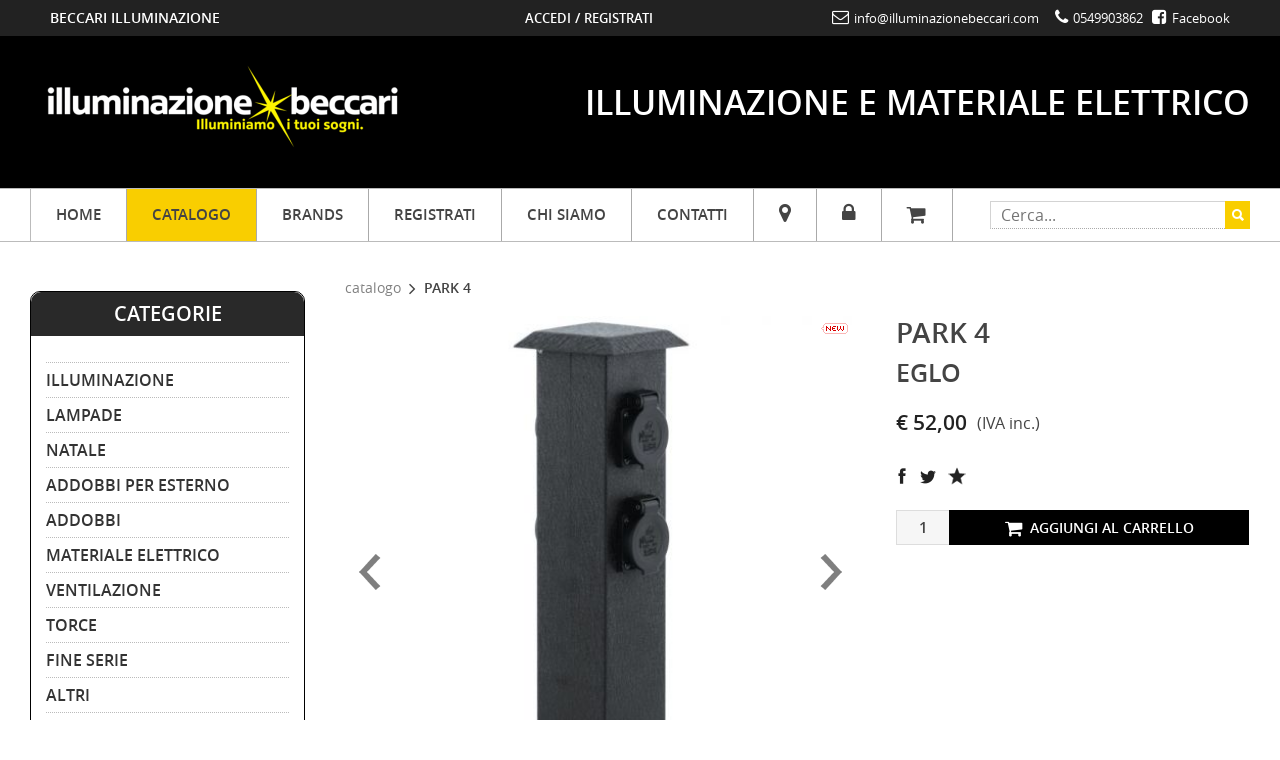

--- FILE ---
content_type: text/html; charset=UTF-8
request_url: https://www.illuminazionebeccari.com/PARK+4-EGLO-p2588
body_size: 14808
content:



<!DOCTYPE html>




<html lang="it">



<head>

<link rel="apple-touch-icon" href="/immagini/favicon-illumina.png">
<link rel="icon" type="image/png"  href="/immagini/favicon-illumina.png">


<script type="text/javascript">
var _iub = _iub || [];
_iub.csConfiguration = {"invalidateConsentWithoutLog":true,"lang":"it","siteId":1618604,"perPurposeConsent":true,"cookiePolicyId":61997530, "banner":{ "acceptButtonDisplay":true,"customizeButtonDisplay":true,"rejectButtonDisplay":true,"position":"float-bottom-center","listPurposes":true,"explicitWithdrawal":true }};
</script>
<script type="text/javascript" src="//cdn.iubenda.com/cs/iubenda_cs.js" charset="UTF-8" async></script>





<title>COLONNA GIARDINO PRESE EGLO</title>

<meta name="description" content="PARK 4 EGLO, Illuminazione Beccari - Illuminiamo i tuoi sogni" />

<meta name="keywords" content="Illuminazione Beccari" />



<meta charset="utf-8" />
<meta name="format-detection" content="telephone=no" />

<meta name="robots" content="index,follow" />



<meta name="viewport" content="width=device-width, initial-scale=1, maximum-scale=1" />

<meta name="HandheldFriendly" content="true" />



<link href="stili/stile_temp_light_minimal2.css" rel="stylesheet" type="text/css" />


<!--[if lt IE 9]>

<script type="text/javascript" src="js/html5.js"></script>

<style type="text/css">

	section, article, nav, header, footer{ display: block; }

</style>

<![endif]-->

<!--[if IE 7]> 

    <style type="text/css"> body, html {overflow-x: hidden;} </style> 

<![endif]--> 



<!--<link rel="stylesheet" href="stili/fontello/fontello.css">-->



<style type="text/css">

#preloader{background:rgba(255,255,255,1);width:100%;height:100%;position:fixed;bottom:0;left:0;right:0;top:0;z-index:999999999999999997}#load{width:64px;height:64px;left:50%;top:50%;padding:0;margin:-32px 0 0 -32px;position:fixed;background:0 0;z-index:999999999999999998}

</style>






<style type="text/css">




#overlay_popup{

	background:#fff;

	-ms-filter: "progid:DXImageTransform.Microsoft.Alpha(Opacity=70)";

	filter: alpha(opacity=70);

	-moz-opacity: 0.70;

	-khtml-opacity: 0.70;

	opacity: 0.70;	

	position:fixed;

	top:0px;

	right:0;

	width:100%;

	height:100%;

	z-index:9999999999999999999999999998;

}

#box_popup{

	position:fixed;

	max-width:400px;

	width:100%;

	top:-250px;

	right:0;

	background:#fbfbfb;

	border:1px solid #e9e9e9;

	padding:12px;

	font-size:13px;

	z-index:9999999999999999999999999999;

}

#box_popup_close{

	font-size:18px;

	line-height:18px;

	right:8px;

	top:6px;

	position:absolute;

	color:#666;

	font-weight:bold;

	display:block;

	cursor:pointer;

}

</style>





<meta property="og:type" content="website" />
<meta property="og:title" content="EGLO PARK 4" />
<meta property="og:url" content="https://www.illuminazionebeccari.com/scheda.php?id=2588" />
<meta property="og:image" content="https://www.illuminazionebeccari.com/files/foto/2588_1.jpg" />
<meta property="og:image:type" content="image/jpeg" />
<meta property="og:image:width" content="700" /> 
<meta property="og:image:height" content="700" />

<meta name="twitter:card" content="summary" />
<meta name="twitter:site" content="Illuminazione Beccari - Illuminiamo i tuoi Sogni" />
<meta name="twitter:title" content="EGLO PARK 4">
<meta name="twitter:image:src" content="https://www.illuminazionebeccari.com/files/foto/2588_1.jpg" />
<meta name="twitter:image:width" content="700" />
<meta name="twitter:image:height" content="700" />
<meta name="twitter:domain" content="https://www.illuminazionebeccari.com/scheda.php?id=2588" />

<meta itemprop="name" content="Illuminazione Beccari - Illuminiamo i tuoi Sogni" />
<meta itemprop="description" content="EGLO PARK 4" />
<meta itemprop="image" content="https://www.illuminazionebeccari.com/files/foto/2588_1.jpg" />

<script type="application/ld+json">
{
  "@context" : "http://schema.org",
  "@type" : "Product",
  "name" : "PARK 4",
  "image" : "https://www.illuminazionebeccari.com/files/foto/2588_1.jpg",
  "description" : "COLONNA ESTERNA CON PRESE TEDESCHE  IP 44          DIMENSIONI:  ALTEZZA COLONNA 40 CM  LARGHEZZA BASE 15,5 CM",
  "brand": {
    "@type": "Thing",
    "name": "EGLO "
  },
  "offers": {
    "@type": "Offer",
	"priceCurrency": "EUR",
    "price": "42.623",
    "availability": "http://schema.org/InStock",
    "seller": {
      "@type": "Organization",
      "name": "Illuminazione Beccari - Illuminiamo i tuoi Sogni"
    }
  }
}
</script>



<script type="text/javascript">
var _iub = _iub || [];
_iub.csConfiguration = {"perPurposeConsent":true,"siteId":2460603,"whitelabel":false,"cookiePolicyId":77357107,"banner":{"acceptButtonCaptionColor":"#181818","acceptButtonColor":"#ffffff","acceptButtonDisplay":true,"backgroundColor":"#247ba0","closeButtonRejects":true,"customizeButtonCaptionColor":"white","customizeButtonColor":"#212121","customizeButtonDisplay":true,"explicitWithdrawal":true,"listPurposes":true,"ownerName":"www.aslem.sm","position":"float-bottom-center","rejectButtonCaptionColor":"#222222","rejectButtonColor":"#ffffff","rejectButtonDisplay":true,"showPurposesToggles":true,"showTotalNumberOfProviders":true,"textColor":"white"}};
_iub.csLangConfiguration = {"it":{"cookiePolicyId":77357107}};
</script>
<script type="text/javascript" src="//cs.iubenda.com/sync/2460603.js"></script>
<script type="text/javascript" src="//cdn.iubenda.com/cs/iubenda_cs.js" charset="UTF-8" async></script>
</head>

<body>





<div id="preloader"><div id="load"><img src="immagini/preload.gif" alt="Illuminazione Beccari - Illuminiamo i tuoi Sogni"></div></div>





<div id="wrapper">





<div id="headerStickyCont">




	
    

	<header>



 






 		<div id="headerTop">   

    		<div class="headerInt"> 



                <div class="row topper-menu">					
                	<div class="col-md-12 col-sm-12">
                    <div id="cont_head" class="col-lg-4 col-md-4 col-sm-4" style="white-space:nowrap; text-align: left;">

                    	<h3 class="payoff">beccari illuminazione</h3>

                    </div>

                    <div id="cont_head" class="col-lg-3 col-md-3 col-sm-3" style="text-align: center;">

                    	<h3 class="payoff"> <a href="/login.php">Accedi</a> / <a href="/registra.php">Registrati </a></h3>

                    </div>

                    
                    <div id="cont_head" class="col-lg-5 col-md-5 col-sm-5" style="white-space:nowrap;">



						 <span id="e862460726">[javascript protected email address]</span><script type="text/javascript">/*<![CDATA[*/eval("var a=\"Z-k1_obDdqrsOy5feitQ3EL.gIFzWa+UwxP8A6Sm4BCMRXcJn@07hvHlGupVK92jNYT\";var b=a.split(\"\").sort().join(\"\");var c=\"@Hcly@hh9v@HBT@lHXCXMMBp@kMlv\";var d=\"\";for(var e=0;e<c.length;e++)d+=b.charAt(a.indexOf(c.charAt(e)));document.getElementById(\"e862460726\").innerHTML=\"<a href=\\\"mailto:\"+d+\"\\\"><i class=\\\"fa fa-envelope-o\\\"></i> <span class=\\\"nomob\\\">\"+d+\"</span></a>\"")/*]]>*/</script> &nbsp;&nbsp; <a href="tel:0549903862"><i class="fa fa-phone"></i> <span class="nomob">0549903862</span></a>
						<span><a href="https://www.facebook.com/illuminabeccari/" target="_blank"><i class="fa fa-facebook-square" style="margin-left: 5px;"></i> Facebook</a></span>

                    </div>

            

                    
                    <div class="chiudi"></div>
				</div>
                </div>    

			</div>

		</div>    






    	<div class="headerPad">    

    		<div class="headerInt">

       


				<a href="index.php"><img src="files/foto_home/logo.png" alt="Illuminazione Beccari - Illuminiamo i tuoi Sogni" id="logo" style="max-width:387px;" /></a>



				<div class="titolo-h1">
					<h1>Illuminazione e Materiale Elettrico</h1>
				</div>
			</div>



		</div>

	</header>	





	<div id="menu_categ_mob">

		<nav> 

		<div id="navBordi"> 

			<div id="menu">

	 

				<ul class="menuTop">

					<li><a href="index.php">HOME</a></li>

					<li class="menunomob"><a href="catalogo.php" class="navattivo">Catalogo</a></li>

					<li><a href="brands.php">BRANDS</a></li>

					<li><a href="registra.php">Registrati</a></li>

					<li><a href="chi-siamo.php">Chi siamo</a></li> 
					<li class="menumob"><a href="promo.php">In promozione</a></li> 
					<li class="menumob"><a href="new.php">Ultimi arrivi</a></li> 
					<li class="menumob"><a href="wishlist.php">Lista dei preferiti</a></li> 
					<li class="menumob"><a href="visti.php">Visti di recente</a></li> 
					<li><a href="contatti.php">Contatti</a></li> 
					<li id="menu_dove"><a href="dove.php"><i class="fa fa-map-marker"></i></a></li> 
					<li id="menu_login"><a href="login.php"><i class="fa fa-lock"></i></a></li> 
					<li id="menu_cart"><a href="carrello.php" class="lastMenu"><div style="position:relative;"><i class="fa fa-shopping-cart"></i><div id="result2" style="visibility:hidden;">0</div></div></a></li> 
				</ul>  







         

				<div id="search">

					<form action="catalogo.php" method="post" name="form" onSubmit="return ControllaForm()">

						<table style="width: 1px; height: 1px;">

							<tr>

								<td style="padding:0;"><input type="text" class="cerca" name="chiave" value="" placeholder="Cerca..." onfocus="if (this.value=='Cerca...') { this.value=''; }" /></td>

								<td style="padding:0;"><input type="submit" class="button-cerca" value="&nbsp;" /></td>

							</tr>

						</table>

					</form>

				</div>

				

				<div class="chiudi"></div>

			   

			</div>

		</div>

		</nav>



		<div id="catalogo_mob" class="nodesk-cat">



			<div id="lockmob"><a href="login.php" class="lastMenu" style="font-size:24px;"><i class="fa fa-lock"></i></a></div>



			<div id="carrmob"><a href="carrello.php" class="lastMenu" style="font-size:24px;"><i class="fa fa-shopping-cart"></i></a></div>

 			

			<div id="carrqtymob"><a href="carrello.php" class="lastMenu" style="font-size:24px;"><div id="result2_mob" style="visibility:hidden;">0</div></a></div>



		</div> 

	</div> <!-- menu_categ_mob -->





</div> <!-- headerStickyCont -->
     







    <div class="chiudi alt-l"></div>






  



	<div id="tempCenter">






    

		<div class="row">	








			<div class="col-lg-3 col-md-3 colsx-nomob">



				<div class="boxlaterale"><h2>Categorie</h2>
                    <div class="inside-box">


						<ul class="listexpander">          <li><a href="javascript:void(0)" class="exp1b">Illuminazione</a>               <ul>                <li><a href="Illuminazione-c13-s28-tComponentistica+Illuminazione" class="exp3"><div class="arw">Componentistica Illuminazione</div></a></li>                 <li><a href="Illuminazione-c13-s29-tPannelli+-+Plafoniere" class="exp3"><div class="arw">Pannelli - Plafoniere</div></a></li>                 <li><a href="Illuminazione-c13-s38-tbinari" class="exp3"><div class="arw">binari</div></a></li>                 <li><a href="Illuminazione-c13-s37-tincasso" class="exp3"><div class="arw">incasso</div></a></li>                 <li><a href="Illuminazione-c13-s30-tStrisce+Led+ed+Accessori" class="exp3"><div class="arw">Strisce Led ed Accessori</div></a></li>                 <li><a href="Illuminazione-c13-s32-tPlafoniere" class="exp3"><div class="arw">Plafoniere</div></a></li>                 <li><a href="Illuminazione-c13-s33-tApplique" class="exp3"><div class="arw">Applique</div></a></li>                 <li><a href="Illuminazione-c13-s34-tEsterno" class="exp3"><div class="arw">Esterno</div></a></li>                 <li><a href="Illuminazione-c13-s35-tlampade+da+tavolo" class="exp3"><div class="arw">lampade da tavolo</div></a></li>                 <li><a href="Illuminazione-c13-s36-tsospensioni" class="exp3"><div class="arw">sospensioni</div></a></li>                 <li><a href="Illuminazione-c13-s41-tspot+parete" class="exp3"><div class="arw">spot parete</div></a></li>                 <li><a href="Illuminazione-c13-s40-tspot+soffitto" class="exp3"><div class="arw">spot soffitto</div></a></li>                 <li><a href="Illuminazione-c13-s39-tpiantane" class="exp3"><div class="arw">piantane</div></a></li>                 <li><a href="Illuminazione-c13-s42-tluce+quadro" class="exp3"><div class="arw">luce quadro</div></a></li>                 <li><a href="Illuminazione-c13-s81-tlampade+ricaricabili" class="exp3"><div class="arw">lampade ricaricabili</div></a></li>                </ul>         </li>              <li><a href="javascript:void(0)" class="exp1b">Lampade</a>               <ul>                <li><a href="Lampade-c14-s63-tFILOLED" class="exp3"><div class="arw">FILOLED</div></a></li>                 <li><a href="Lampade-c14-s62-tDECORATIVE" class="exp3"><div class="arw">DECORATIVE</div></a></li>                 <li><a href="Lampade-c14-s66-tLED+E27" class="exp3"><div class="arw">LED E27</div></a></li>                 <li><a href="Lampade-c14-s67-tLED+E14" class="exp3"><div class="arw">LED E14</div></a></li>                 <li><a href="Lampade-c14-s68-tLED+GU10" class="exp3"><div class="arw">LED GU10</div></a></li>                 <li><a href="Lampade-c14-s69-tLED+G9" class="exp3"><div class="arw">LED G9</div></a></li>                 <li><a href="Lampade-c14-s70-tLED+DIMMERABILI" class="exp3"><div class="arw">LED DIMMERABILI</div></a></li>                 <li><a href="Lampade-c14-s71-tLED+CON+SENSORE" class="exp3"><div class="arw">LED CON SENSORE</div></a></li>                 <li><a href="Lampade-c14-s72-tLED+12+VOLT" class="exp3"><div class="arw">LED 12 VOLT</div></a></li>                 <li><a href="Lampade-c14-s73-tRGB" class="exp3"><div class="arw">RGB</div></a></li>                 <li><a href="Lampade-c14-s74-tGX53" class="exp3"><div class="arw">GX53</div></a></li>                </ul>         </li>            <li><a href="javascript:void(0)" class="exp1">Natale</a>             <ul>              <li><a href="mac=Natale&amp;Decorazioni+e+pupazzi&amp;m=3-c20" class="exp2">Decorazioni e pupazzi</a>         </li>              <li><a href="mac=Natale&amp;Soggetti+decorativi+luminosi+per+interno&amp;m=3-c21" class="exp2">Soggetti decorativi luminosi per interno</a>         </li>              <li><a href="javascript:void(0)" class="exp1b">ADDOBBI E FIGURE PER L'ESTERNO</a>               <ul>                <li><a href="mac=Natale&amp;ADDOBBI+E+FIGURE+PER+L%27ESTERNO-c22-s59-taddobbi+e+figure+per+esterno&amp;m=3" class="exp3"><div class="arw">addobbi e figure per esterno</div></a></li>                </ul>         </li>              <li><a href="mac=Natale&amp;Articoli+e+luci+a+Batteria&amp;m=3-c23" class="exp2">Articoli e luci a Batteria</a>         </li>              <li><a href="mac=Natale&amp;sfere+ed+addobbi+natalizi&amp;m=3-c39" class="exp2">sfere ed addobbi natalizi</a>         </li>              <li><a href="mac=Natale&amp;Catene+di+luci+lineari&amp;m=3-c24" class="exp2">Catene di luci lineari</a>         </li>              <li><a href="mac=Natale&amp;Catene+di+luci+decorative&amp;m=3-c25" class="exp2">Catene di luci decorative</a>         </li>              <li><a href="mac=Natale&amp;Tende+Luminose&amp;m=3-c26" class="exp2">Tende Luminose</a>         </li>              <li><a href="mac=Natale&amp;Microled+e+Nano+led&amp;m=3-c27" class="exp2">Microled e Nano led</a>         </li>              <li><a href="javascript:void(0)" class="exp1b">Cascate Rami Alberi</a>               <ul>                <li><a href="mac=Natale&amp;Cascate+Rami+Alberi-c28-s58-tcascate+rami+alberi+luminosi&amp;m=3" class="exp3"><div class="arw">cascate rami alberi luminosi</div></a></li>                 <li><a href="mac=Natale&amp;Cascate+Rami+Alberi-c28-s57-talberi+da+decorare+per+interno&amp;m=3" class="exp3"><div class="arw">alberi da decorare per interno</div></a></li>                </ul>         </li>              <li><a href="mac=Natale&amp;Candele+e+Lanterne&amp;m=3-c29" class="exp2">Candele e Lanterne</a>         </li>              <li><a href="mac=Natale&amp;Decori+per+le+Feste&amp;m=3-c31" class="exp2">Decori per le Feste</a>         </li>              <li><a href="mac=Natale&amp;Proiettori&amp;m=3-c32" class="exp2">Proiettori</a>         </li>             </ul>       </li>              <li><a href="javascript:void(0)" class="exp1b">ADDOBBI PER ESTERNO</a>               <ul>                <li><a href="ADDOBBI+PER+ESTERNO-c40-s75-tARREDI+LUMINOSI+DA+GIARDINO" class="exp3"><div class="arw">ARREDI LUMINOSI DA GIARDINO</div></a></li>                 <li><a href="ADDOBBI+PER+ESTERNO-c40-s76-tCORDONIERE" class="exp3"><div class="arw">CORDONIERE</div></a></li>                 <li><a href="ADDOBBI+PER+ESTERNO-c40-s77-tLANTERNE" class="exp3"><div class="arw">LANTERNE</div></a></li>                </ul>         </li>              <li><a href="javascript:void(0)" class="exp1b">ADDOBBI</a>               <ul>                <li><a href="ADDOBBI-c41-s78-tDECORAZIONI+LUMINOSE" class="exp3"><div class="arw">DECORAZIONI LUMINOSE</div></a></li>                 <li><a href="ADDOBBI-c41-s79-tPARTY+LIGHTS" class="exp3"><div class="arw">PARTY LIGHTS</div></a></li>                 <li><a href="ADDOBBI-c41-s80-tDECORI+E+ADDOBBI" class="exp3"><div class="arw">DECORI E ADDOBBI</div></a></li>                </ul>         </li>              <li><a href="MATERIALE+ELETTRICO-c37" class="exp2">MATERIALE ELETTRICO</a>         </li>              <li><a href="ventilazione-c38" class="exp2">ventilazione</a>         </li>              <li><a href="Torce-c17" class="exp2">Torce</a>         </li>              <li><a href="Fine+Serie-c19" class="exp2">Fine Serie</a>         </li>              <li><a href="ALTRI-c36" class="exp2">ALTRI</a>         </li>              <li><a href="I+nostri+lavori-c43" class="exp2">I nostri lavori</a>         </li>      </ul>




						
					</div>
				</div>

				<div class="boxlaterale"><h2>Negozio</h2>
                    <div class="inside-box">
                    	<div class="negozio-inside">
			        		<div style="padding: 20px 0 0 0;">



			        			<div style="margin-bottom:12px;"><a href="promo.php" class="nounder" style="text-transform:uppercase;"><i class="fa fa-tags fa-lg"></i> &nbsp;&nbsp;<strong>In promozione</strong></a></div>

			                    

			        			<div style="margin-bottom:12px;"><a href="new.php" class="nounder" style="text-transform:uppercase;"><i class="fa fa-calendar-check-o fa-lg"></i> &nbsp;&nbsp;<strong>Ultimi arrivi</strong></a></div>



			        			<div style="margin-bottom:12px;"><a href="wishlist.php" class="nounder" style="text-transform:uppercase;"><i class="fa fa-star-half-o fa-lg"></i> &nbsp;&nbsp;<strong>Lista dei preferiti</strong></a></div>

			                    

			        			<div style="margin-bottom:12px;"><a href="visti.php" class="nounder" style="text-transform:uppercase;"><i class="fa fa-hand-pointer-o"></i> &nbsp;&nbsp;<strong>Visti di recente</strong></a></div>                    



			


			        		</div>
		        		</div>
		        	</div>
		        </div>


				<div class="boxlaterale"><h2>Carte di credito</h2>
                    <div class="inside-box">
						 Puoi pagare con PAYPAL, POSTEPAY e con qualunque CARTA DI CREDITO
							<img src="//www.nocchieronautica.com/media/wysiwyg/paypal.jpg" alt="metodi di pagamento"><br>
						<a href="pagamenti.php">Tutte le informazioni</a><br><br>
					</div>
				</div>
				<div class="boxlaterale"><h2>Info Pagamenti</h2>
                    <div class="inside-box">
						  Non hai un conto PayPal?<br>
							<img src="//www.nocchieronautica.com/media/wysiwyg/paypal_icon.jpg" alt="Info PayPal" ">
							<br>
						  Nessun problema!
							<br>
					      Puoi pagare con qualunque carta di credito!
							<br>
						  <a href="pagamenti.php">Clicca qui per saperne di più »</a>
					</div>	
				</div>
				<div class="boxlaterale"><h2>Ordini telefonici</h2>
					<div class="inside-box">
						<img src="https://www.nocchieronautica.com/media/wysiwyg/icon_iphone5.jpg" alt="ordini telefonici" style="float:left;">
							Vuoi ordinare telefonicamente?
							contattaci al seguente numero:<br>
							<span style="font-size:14px; "><strong><a href="tel:+390549903862">Tel. +39 0549 903862</a></strong></span><br><br>
					</div>
				</div>
				<div class="boxlaterale"><h2>Spedizioni</h2>
					<div class="inside-box">
						  Spedizioni rapide e veloci<br>
						  Grazie ai migliori corrieri<br>
							<img src="/immagini/bartolini.gif" alt="bartolini"><img src="/immagini/gls.jpg" alt="gls" width="120">
							<br>
							<br>
						  <a href="trasporti.php">Clicca qui per saperne di più »</a>
					</div>
				</div>





        	</div> <!-- col sx -->














			<div class="col-lg-9 col-md-9">









		<form name="Go" method="post" action="scheda.php">
        	<input type="hidden" name="id" value="2588" />
            <input type="hidden" name="prezzo" value="42.623" />
            <input type="hidden" name="prezzo2" value="0.000" />
            <input type="hidden" name="sconto" value="" />
            <input type="hidden" name="sconto2" value="" />
            <input type="hidden" name="iva" value="22" />
            <input type="hidden" name="qtySiNo" value="s" />
            <input type="hidden" name="variante" value="no" />
            <input type="hidden" name="su_ordinaz" value="" />
            <input type="hidden" name="in_arrivo" value="" />
            <input type="hidden" name="data_in_arrivo" value="0" />
            <input type="hidden" name="prezzoNew" value="" />
		</form>





<div style="line-height:1em;">
	<a href="catalogo.php?ord=data+DESC%2C+id+DESC" class="nounder" style="text-transform:lowercase;">Catalogo </a>&nbsp;<i class="fa fa-angle-right fa-lg"></i> &nbsp;<strong>PARK 4</strong>
	</div>

<div class="chiudi alt-m"></div>







			<div class="row">
       

				<div class="col-lg-7 col-md-7 col-sm-7 marginbot-mob-l">
                <div class="catbox2">
                

					<div style="position: absolute; top: 0px; right: 8px; z-index:998;"><img src="immagini/new.gif" width="27" height="11" alt="" /></div> 
     
					<div id="carousel">
						<ul class="bxslide">


                    
						<li>
                            <p class="crop">
                                <a href="files/foto/2588_1.jpg" class="fullsizable" title="">
                                	<img src="files/foto/2588_1_med.jpg" alt="" style="width:100%" />     
                                </a>
                            </p>
						</li>



						</ul>
											</div>

          
            

            	</div>
				</div> <!-- col -->
                
                
                
                
                
                
                
				<div class="col-lg-5 col-md-5 col-sm-5">
                
                	
                   <div class="chiudi alt-s nodesk"></div>                    
            
					<h1>
						<strong>PARK 4</strong> <div style="padding:8px 0 0 0; font-size:0.9em;">EGLO</div> 
					</h1>
                    
                    
                    <div class="chiudi alt-m"></div>
                    


					<div id="prezzoVis2588">     
          		

          <div class="sx" style="margin:0 10px 0 0;"><span class="caratPrezzoScheda"><strong>&euro; 52,00</strong></span></div>
          <div class="sx carat1b" style="padding-top:4px;">(IVA inc.)</div>






					</div>
                    
					<div class="chiudi alt-m"></div>






					<ul id="listSocial">
        
						<li><a href="http://www.facebook.com/share.php?u=https%3A%2F%2Fwww.illuminazionebeccari.com%2Fscheda.php%3Fid%3D2588" target="_blank" class="fb" onMouseOver="Tip('Facebook');" onMouseOut="UnTip();">&nbsp;</a></li>
                    
						<li><a href="http://twitter.com/home?status=Illuminazione+Beccari+-+Illuminiamo+i+tuoi+Sogni%3A+https%3A%2F%2Fwww.illuminazionebeccari.com%2Fscheda.php%3Fid%3D2588" target="_blank" class="tw" onMouseOver="Tip('Twitter');" onMouseOut="UnTip();">&nbsp;</a></li>

						<li><a href="wishlist.php?id_wish=2588&amp;ord=data+DESC%2C+id+DESC" class="fav nounder" onMouseOver="Tip('Aggiungi ai preferiti');" onMouseOut="UnTip();">&nbsp;</a></li>
                            
					</ul>             







<div class="contAcq">



			<form action="carrello.php?ord=data+DESC%2C+id+DESC" method="post" name="formCart" onSubmit="return false;">
			<input type="hidden" name="azione" value="inserisci" />
			<input type="hidden" name="id" value="2588" />                  
			<input type="hidden" name="mod" value="PARK 4" />
			<input type="hidden" name="var" value="no" />
			<input type="hidden" name="varAbb" value="no" />
			<input type="hidden" name="imgUrl" value="" />
                      


			<div id="qty_field" style="float:left; margin:10px 0 0 0; width:15%;">
				<input type="text" class="txt" name="qt2588" size="3" value="1" onFocus="if(this.value != '') { this.value = ''; }" onBlur="if (this.value == '') { this.value = '1'; }"  style="text-align:center; border-right:0; width:100%; height:35px; line-height:35px; padding:0 5px; font-size:1.1em; font-family: 'open_sanssemibold';" />
			</div>
                



			<div style="float:left; margin:10px 0 10px 0; width:85%;">

            
            
 				<button type="submit" onClick="return ControllaFormCart(document.formCart.qt2588,document.formCart.variante2588,'no','formCart','scheda','2588','n');" style="color:#fff; background:#000; border:0; cursor:pointer; margin:0; height:35px; padding:0 10px; line-height:33px; font-size:1em; font-family:'open_sanssemibold'; text-transform:uppercase; width:100%;" id="pulsCart" class="rhover"> 
                <i class="fa fa-shopping-cart fa-lg"></i> &nbsp;<span class="nomob">Aggiungi al carrello</span><span class="nodesk">Aggiungi</span>

				</button>            
                     
 
			</div>
                        

			<div class="chiudi"></div>

			</form>  









                        
                        


</div>




				</div> <!-- col -->
                
                

			</div> <!-- row -->





			<div class="chiudi alt-s nomob"></div>
            <div class="chiudi alt-s nodesk notab"></div>


        


			<div class="chiudi alt-m"></div>




        	<ul class="listFooter ico-scheda"  style="text-align:left;">

            <li><div style="background:transparent url(immagini/scheda/code.png) no-repeat 0 center; padding-top:4px;"><strong>Cod. 93426</strong></div></li>
      
            <li><div style="background:transparent url(immagini/scheda/disponibilita.png) no-repeat 0 center; padding-top:4px;"><strong>Disponibilit&agrave; limitata</strong></div></li>
 

            <li><a href="pop/pop.php?nomeC=3" class="shadowbox;width=400;height=400" title="box"><div style="background:transparent url(immagini/scheda/consegna.png) no-repeat 0 center; padding-top:4px;"><strong>Consegna  3 giorni</strong></div></a></li>

        	</ul>   
        
   
			<div class="chiudi alt-m"></div>
        	<div class="chiudi alt-s"></div>








		

        		<div class="b" style="height:32px; text-indent:10px;">
          
					<div class="caratTitoloB" style="float:left; line-height:31px;"><strong>SCHEDA PRODOTTO</strong></div>


					<div class="chiudi"></div>
  
				</div>



				<div class="chiudi alt-m"></div>


<div class="tiny">
<p><strong>COLONNA ESTERNA CON PRESE TEDESCHE&nbsp;</strong></p>
<p><strong>IP 44</strong></p>
<p class="chiudi alt-m">&nbsp;</p>
<p class="chiudi alt-m">&nbsp;</p>
<p class="chiudi alt-m">&nbsp;</p>
<p class="chiudi alt-m">&nbsp;</p>
<p>DIMENSIONI:&nbsp;</p>
<p>ALTEZZA COLONNA 40 CM</p>
<p>LARGHEZZA&nbsp; BASE 15,5 CM</p>
<p class="chiudi alt-m">&nbsp;</p>
<p class="chiudi alt-m">&nbsp;</p>
<p class="chiudi alt-m">&nbsp;</p>
<p class="chiudi alt-m">&nbsp;</p>
<p class="chiudi alt-m">&nbsp;</p>
<p class="chiudi alt-m">&nbsp;</p>
<p class="chiudi alt-m">&nbsp;</p>
<p class="chiudi alt-m">&nbsp;</p>
</div>

        		<div class="chiudi alt-l"></div>
 

 
        


		<div class="chiudi alt-m"></div>
        
             
                    
		<div style="text-align:center;">
                        
			<ul class="listFooter small">
                
				<li><a href="schedaPrint.php?id=2588"><i class="fa fa-file-pdf-o fa-lg"></i> &nbsp;<strong>Stampa</strong></a></li>
    
				<li><a href="javascript: pop('segnala.php?id=2588',350,205);"><i class="fa fa-envelope-o fa-lg"></i> &nbsp;<strong>SEGNALA PRODOTTO</strong></a></li>
    
				<li><a href="mailto:info@illuminazionebeccari.com?subject=Richiesta%20info:%20art.%202588%20-%20PARK%204%20EGLO"><i class="fa fa-commenting-o fa-lg"></i> &nbsp;<strong>RICHIESTA INFO</strong></a></li>

			</ul>
                
			<img src="stat/addAcc.php?id=2588" width="1" height="1" alt="" />
    
		</div>
        
        <div class="chiudi alt-l"></div>



                    







				<div class="chiudi alt-l"></div>

                

                



				<div id="commenti_cont">



               



				</div>







     	 	</div>	<!-- col dx -->







			<div class="chiudi"></div>

    



		</div> <!-- row -->

    

    </div> <!-- tempCenter -->

    



    



<div class="pushfooter"></div>

    

</div> <!-- wrapper -->








<div class="chiudi alt-l"></div>

<div class="chiudi alt-s"></div>








<footer>






	<div id="condizioni">

		<div class="row" style="max-width: 100%;">

			<ul class="listFooter">

				<li><a href="pagamenti.php"><i class="fa fa-credit-card"></i> &nbsp;<strong>Pagamenti</strong></a></li>

				<li><a href="trasporti.php"><i class="fa fa-paper-plane-o"></i> &nbsp;<strong>Trasporti</strong></a></li>

				<li><a href="condizioni.php"><i class="fa fa-magic"></i> &nbsp;<strong>Condizioni di Vendita</strong></a></li>

			</ul>
		</div>

	</div>

	<div id="widgetfooter">
		<div class="row" style="max-width: 100%;">
			<div class="col-md-12 col-sm-12 col-xs-12">
				<div class="col-md-4 col-sm-4">
					<img src="files/foto_home/logo.png" />
					<p>Beccari P.Luigi Srl</p>
					<p>Illuminazione e Mat. Elettrico</p>
					<p>Via O. Scarito, 10 - 47893</p>
					<p>Borgo Maggiore - Rep. San Marino</p>
					<p>C.O.E.: SM 19129</p>
					<p>Tel: <a href="tel:+390549903862">0549 903862</a></p>
					<p>E-Mail: <a href="mailto:info@illuminazionebeccari.com">info@illuminazionebeccari.com</a></p>
					<p>Iscrizione al nr. 559  del 05/06/2018 del Registro delle Attività di e-commerce</p>
				</div>
				<div class="col-md-4 col-sm-4">
					<h3>Naviga nel sito</h3>
					<ul class="listwidgetfooter">

						<li><a href="pagamenti.php"><i class="fa fa-credit-card"></i> <strong>Modalità di Pagamento</strong></a></li>

						<li><a href="trasporti.php"><i class="fa fa-paper-plane-o"></i> <strong>Modalità di Spedizione</strong></a></li>

						<li><a href="condizioni.php"><i class="fa fa-magic"></i> <strong>Condizioni di Vendita</strong></a></li>

						<li><a href="recesso.php"><i class="fa fa-pencil-square-o"></i> <strong>Politica di Recesso</strong></a></li>
	<style>
	#iubenda-pp {
	    z-index: 10000000000 !important;
	}
	</style>
						<li><a href="https://www.iubenda.com/privacy-policy/61997530" class="iubenda-nostyle no-brand iubenda-embed" title="Privacy Policy ">Privacy Policy</a><script type="text/javascript">(function (w,d) {var loader = function () {var s = d.createElement("script"), tag = d.getElementsByTagName("script")[0]; s.src="https://cdn.iubenda.com/iubenda.js"; tag.parentNode.insertBefore(s,tag);}; if(w.addEventListener){w.addEventListener("load", loader, false);}else if(w.attachEvent){w.attachEvent("onload", loader);}else{w.onload = loader;}})(window, document);</script></li>

						<li><a href="https://www.iubenda.com/privacy-policy/61997530/cookie-policy" class="iubenda-nostyle no-brand iubenda-embed" title="Cookie Policy ">Cookie Policy</a><script type="text/javascript">(function (w,d) {var loader = function () {var s = d.createElement("script"), tag = d.getElementsByTagName("script")[0]; s.src="https://cdn.iubenda.com/iubenda.js"; tag.parentNode.insertBefore(s,tag);}; if(w.addEventListener){w.addEventListener("load", loader, false);}else if(w.attachEvent){w.attachEvent("onload", loader);}else{w.onload = loader;}})(window, document);</script></li>

						<li><a href='#' class='iubenda-cs-preferences-link'> Gestisci</a></li>

						
					</ul>   			
				</div>
				<div class="col-md-4 col-sm-4">
					<div id="fb-root"></div>
						<script>(function(d, s, id) {
						  var js, fjs = d.getElementsByTagName(s)[0];
						  if (d.getElementById(id)) return;
						  js = d.createElement(s); js.id = id;
						  js.src = 'https://connect.facebook.net/it_IT/sdk.js#xfbml=1&version=v2.12';
						  fjs.parentNode.insertBefore(js, fjs);
						}(document, 'script', 'facebook-jssdk'));</script>
					<div class="fb-page" data-href="https://www.facebook.com/illuminabeccari/" data-tabs="timeline" data-height="300px" data-small-header="false" data-adapt-container-width="true" data-hide-cover="false" data-show-facepile="true">
						<blockquote cite="https://www.facebook.com/beccarimaterialeelettrico/" class="fb-xfbml-parse-ignore">
							<a href="https://www.facebook.com/beccarimaterialeelettrico/">Illuminazione Beccari e Materiale Elettrico</a>
						</blockquote>
					</div>
				</div>
			</div>
		</div>
	</div>







	<div class="chiudi alt-l"></div>

    

    



	<div class="nodesk-cat lingue_notop">

      

		<a href="/scheda.php?lin=italiano&amp;id=2588&amp;ord=data+DESC%2C+id+DESC"><img src="immagini/lingue/italiano.gif" alt="Italiano" width="20" height="13" style="vertical-align:top;" /></a><a href="/scheda.php?lin=inglese&amp;id=2588&amp;ord=data+DESC%2C+id+DESC"><img src="immagini/lingue/inglese.gif" alt="English" width="20" height="13" style="vertical-align:top;" /></a>
        <div class="chiudi alt-m"></div>

        

	</div>







	<div class="nodesk-cat">

      

		
        <div class="chiudi alt-m"></div>

        

	</div>





	<div class="chiudi alt-s"></div>

    



	<div class="nodesk-cat" style="max-width:250px; text-align:center; margin:0 auto; white-space:nowrap">

      

		
        <div class="chiudi alt-m"></div>

        

	</div>



  

	<div class="chiudi alt-s"></div>

    

        

Illuminazione Beccari - Illuminiamo i tuoi Sogni &bull; via Oddone Scarito , 10 - 47893 Borgo Maggiore (RSM) &bull; Tel. <a href="tel:0549903862"><strong>0549903862</strong></a> &bull; Fax 0549903862 &bull; C.O.E.: SM19129 &bull; <span id="e368544547">[javascript protected email address]</span><script type="text/javascript">/*<![CDATA[*/eval("var a=\"0rnzfP.MRZpvdqxUEL5BG6XDCwta3mb-4heSyYIjQkg+WTNVcil9_o7@O1s8uA2FKJH\";var b=a.split(\"\").sort().join(\"\");var c=\"i7N@qi__Aoi7kHi@7TgT++ksin+@o\";var d=\"\";for(var e=0;e<c.length;e++)d+=b.charAt(a.indexOf(c.charAt(e)));document.getElementById(\"e368544547\").innerHTML=\"<a href=\\\"mailto:\"+d+\"\\\">\"+d+\"</a>\"")/*]]>*/</script>
     
<a href=#><p style="text-align: center;" title="Realizzazioni ecommerce Rimini, San Marino, Cesena, Riccione - Idexa Web">Soluzioni E-commerce <img src="/immagini/logo_footer_idexa.png" alt="Realizzazioni ecommerce Rimini, San Marino, Cesena, Riccione - Idexa Web" title="Realizzazioni ecommerce Rimini, San Marino, Cesena, Riccione - Idexa Web"/></p> </a>
   










	<div class="chiudi alt-l nodesk-cat"></div>

    <div class="chiudi alt-l nodesk-cat"></div>







	<div id="nd">

		<script type="text/javascript" src="stat/new.js"></script>

		<div style="display:none;"><img src="immagini/lente.png" alt="" /><img src="immagini/loaderResp.png" alt="" /></div>

	</div>

    



</footer>











<script type="text/javascript" src="js/hover.js"></script>

<script type="text/javascript"> 

if (isMobile.any())

{

	function Tip(n) { } 

	function UnTip() { } 

}else{

	document.write('<scr' + 'ipt type="text/javascript" src="js/wz_tooltip.js"></scr' + 'ipt>');

}

</script>









<div id="overlay_popup" style="display:none;"></div>

<div id="box_popup">



	<a style="text-decoration:none;" id="box_popup_close">X</a>

    

	<div id="contactArea">    

		<div id="result"></div>        

		<div style="text-align:center;">

			<form name="carr" method="post" action="carrello.php?ord=data+DESC%2C+id+DESC"><input type="submit" value="Vai al carrello&nbsp;&nbsp;&nbsp;&nbsp;" onMouseOver="alpha('pulsCarr', 70)" onMouseOut="alpha('pulsCarr', 100)" style="font-family: 'open_sanssemibold'; font-size:0.9em; text-transform:uppercase; color:#fff; background:transparent url(immagini/pulsAcquista.gif) no-repeat right center; border:0; cursor:pointer; margin:0; padding:5px 10px;" id="pulsCarr" /></form>                

		</div>

        <div class="chiudi alt-s"></div> 

	</div>

</div>


























<script src="js/jquery-1.9.1.min.js" type="text/javascript"></script>

<script type="text/javascript">

	$(document).ready(function(){

		$('body').css('overflow', 'hidden');

	});

	$(window).load(function() {

		$('body').css('overflow', 'auto');

		$("#preloader").delay(20).fadeOut(200);

		$("#load").delay(0).fadeOut(200);

	});	

	var leggiCook = "Ulteriori informazioni"; 

	var txtCook = "I cookie ci aiutano a fornire i nostri servizi. Utilizzando tali servizi, accetti l\'utilizzo dei cookie da parte nostra."; 

</script>

<script type="text/javascript" src="js/funzioni.js"></script>



<link href="font-awesome/css/font-awesome.min.css" rel="stylesheet" type="text/css">



<script type="text/javascript">

function apri_popup() {

	$(document).ready(function()

	{	

		$('#overlay_popup').fadeIn('fast',function(){

			$('#box_popup').animate({'top':'0'},500);

		});

		setTimeout(chiudi_popup, 3000);

	});

}	

function chiudi_popup() {

	$(document).ready(function()

	{	

		$('#box_popup').animate({'top':'-250px'},500,function(){

			$('#overlay_popup').fadeOut('fast');

		});

	});

}

$(document).ready(function()

{

	$('#box_popup_close').click(function(){

		chiudi_popup();

	});

});

</script>



<script src="js/ajaxsbmt.js" type="text/javascript"></script>



<script type="text/javascript">



// submit

function ControllaFormCart(qty,variante,tipoVar,nomeForm,dove,id,abb)  // id solo x scheda

{



	var controllo=false; 

	if (isNaN(qty.value) || qty.value.indexOf(".") >= 0 || qty.value == "" ||  qty.value == "0")

	{

		controllo=true;

		alert(alertCode("Quantita' non corretta!"));

	}

	else if (tipoVar != "no")

	{

		if (dove == "catalogo")

		{

			

			if (variante.value == "")

			{

				controllo=true;

				alert(alertCode("Selezionare variante articolo"));

			}

			

		}else{






if (document.getElementById('var_p').innerHTML == '- selezionare -')

{

	controllo=true;

	document.getElementById('var_p').style.backgroundColor="#ffffcc";

	alert(alertCode("Selezionare variante articolo"));

}



			

			

		}



	}



	if (controllo)

	{

		return false;

	}else{



		xmlhttpPost('carrelloAjax.php', nomeForm, 'result', '<div style=\'text-align:center; padding-top:20px;\'><img src=\'immagini/loader.gif\' border=\'0\' alt=\'\' /></div>');

		

		// se desk

		MakeRequest('include/inc.numArticoli.php?q=' + qty.value, 'result2');		

		document.getElementById('result2').style.visibility = "visible";



		// se mob

		MakeRequest('include/inc.numArticoli.php?q=' + qty.value, 'result2_mob');

		document.getElementById('result2_mob').style.visibility = "visible";

		

		apri_popup();

		//window.scrollTo(0,0);

		chiudiAllSel();
		setTimeout("disablePopup()",4000);	

		

		if (dove == "catalogo")

		{	

			qty.value = "1";

			variante.value = "";

		}else{

			qty.value = "1";

			
				resetButton('var_pass');

				document.getElementById('var_p').innerHTML = '- selezionare -';

			
		}

	} 

}





// confronto



var art_confronta = new Array();



function confronta(val)

{



  var elimina = 0;



  for(x=0; x<art_confronta.length; x++)

  {

    if(val==art_confronta[x])

    {

      elimina = 1;

      art_confronta.splice(x,1);

    }

  }



  if (elimina == 0)

  {

    if (art_confronta.lenght == 0 || art_confronta == "")

    {

      art_confronta[0] = val;

    }else{

      art_confronta[art_confronta.length] = val;

    }

  } 

} 



function inviaConf()

{



  var art = "0"



  if(art_confronta.length<2)

  {

    alert(alertCode("Per utilizzare la funzione di confronto e' necessario selezionare almeno 2 articoli!"));

  }

  else if(art_confronta.length>3)

  {

    alert(alertCode("Non e' possibile confrontare piu' di 3 articoli per volta!"));

  }

  else

  {	

    for(y=0; y<art_confronta.length; y++)

    {

      art = art + "|" + art_confronta[y];

    }



    var w = 935;

    var h = 540;

    var l = Math.floor((screen.width-w)/2);

    var t = Math.floor((screen.height-h)/2);

    window.open("confronta.php?articoli=" + art + "","","width=" + w + ",height=" + h + ",top=" + t + ",left=" + l + ",resizable=no,menubar=no,toolbar=no, scrollbars=yes,locations=no,status=no");

  }

}





function selectVarianti(val,id)

{

	var expVaria = val.split("*|*");

	if (expVaria[2] != "")

	{

		document.getElementById('prezzoVis'+id).innerHTML = '<span class="caratPrezzo"><strong>&euro; ' + expVaria[2] + '</strong></span>';

	}else{

		document.getElementById('prezzoVis'+id).innerHTML = document.getElementById('prezzoStan'+id).innerHTML;

	}

}



function mostraCart(name)

{	

	if (document.getElementById(name).style.display == 'block')

	{

		document.getElementById(name).style.display='none';

	}else{

		document.getElementById(name).style.display='block';

	}

}



</script>










<script type="text/javascript">



function chiudiSel(id){	

	$('#cbt'+id+' .varContainer').find(".customSelectInner").text('- selezionare -');

	$('#cbt'+id+' .varContainer').find("select").val("");

	$('#cbt'+id).css({"visibility":"hidden"});

	$('#cb'+id).css({"visibility":"visible"});

	$('#cbt'+id).find("input[type=checkbox]").prop("checked", false);

}



function chiudiAllSel(){	

	$('.varContainer').find(".customSelectInner").text('- selezionare -');

	$('.varContainer').find("select").val("");

	$('.catbox_top').css({"visibility":"hidden"});

	//$(".catbox").css({"visibility":"visible"});

	$('.catbox_int').find("input[type=checkbox]").prop("checked", false);

}



$(document).ready(function()

{	



	
	$(this).find(".modtxt").css({"overflow":"hidden", "white-space":"nowrap", "text-overflow":"ellipsis"});

	
	

	if(isMobile.any()) { }else{

	

		$(".prod").hover( 

			function() { 

		

				var alt_prod_start = $(this).height();



				
								

				//$(this).find(".catbox").css({"visibility":"hidden"});	

				var maxlarg = $(this).find('.catbox').width() + 18; // larg + 8 + 8 (marg extra top left e 2 border)

				$(this).find(".catbox_int").css({"width":maxlarg+"px"}); // fix misura se modello troppo lungo	

				$(this).find(".catbox_int").html($(this).find(".catbox").html());

				$(this).find(".catbox_top").css({"margin":"-8px 0 0 0"});

				$(this).find(".catbox_top").css({"visibility":"visible"});

				//$(this).find(".catbox_top").css({opacity: 0.0, visibility: "visible"}).animate({opacity: 1.0},150);

				

				
				$(this).find(".catbox_int").find(".modtxt").css({"white-space":"normal"});

				
	

				$("select").hover(function(e){

					e.stopPropagation();

				});

				$("submit").hover(function(e){

					e.stopPropagation();

				});

	

				if ($(this).find('.img_swap').length)

				{		

					$(this).find('.img_swap').attr('src', $(this).find('.img_swap').attr('src').replace('_1_','_2_'));

					$(this).css({"height":alt_prod_start+"px"});

				}

				else

				{

					

					
	

					$(this).find('a[href*="scheda.php"]').append('<div class="zoomOverlay" />');

		

					var width = $(this).find('img[src*="files/foto/"]').width();

					var height = $(this).find('img[src*="files/foto/"]').height();

							

					$(this).find('.zoomOverlay').css({

						opacity:0, 

						display: 'block',

						marginTop: '-40px',

						width: width + 'px',

						height: height + 'px'

					}); 

		

					$(this).find('img[src*="files/foto/"]').css({"box-shadow":"#000 0em 0em 0em"});

					$(this).find('img[src*="files/foto/"]').stop().fadeTo(200, 0.7);

		

					$(this).find('.zoomOverlay').css({"box-shadow":"#000 0em 0em 0em"});

					$(this).find('.zoomOverlay').stop().animate({

						opacity:1,

						marginTop: '0px',

					}, 200);

					

					
		

				}

				

				

			},

			function() { 



				$(this).find(".catbox_top").css({"z-index":"99999"});

				

				
				

				if (($(this).find("select").length == 0 || $(this).find("select").val() == "") && $(this).find("input[type=checkbox]").prop('checked') != true) 

				{

					$(this).find(".modtxt").css({"overflow":"hidden", "white-space":"nowrap", "text-overflow":"ellipsis"});

					$(this).find(".catbox_top").css({"z-index":"999"});

				}

				

				


				
				

				if (($(this).find("select").length == 0 || $(this).find("select").val() == "") && $(this).find("input[type=checkbox]").prop('checked') != true) 

				{

					$(this).find(".catbox_top").css({"visibility":"hidden"});

					//$(this).find(".catbox_top").animate({opacity: 0},150);

					$(this).find(".catbox_top").css({"margin":"0px"});

					//$(this).find(".catbox").css({"visibility":"visible"});

					$(this).find(".catbox_top").css({"z-index":"999"});

				}

	

				if ($(this).find('.img_swap').length)

				{

	

					if (($(this).find("select").length == 0 || $(this).find("select").val() == "") && $(this).find("input[type=checkbox]").prop('checked') != true) 

					{				

						$('.varContainer').find("select").blur();

						$(this).find('.img_swap').attr('src', $(this).find('.img_swap').attr('src').replace('_2_','_1_'));

						$(this).css({"height":"auto"});

						$(this).find(".catbox_top").css({"z-index":"999"});

					}

	

				}

				else

				{

	

					
					

					$(this).find('img[src*="files/foto/"]').stop().fadeTo(200, 1);

		

					$(this).find('.zoomOverlay').stop().animate({

						opacity:0, 

					}, 200, function() { $(this).remove(); });

	

					
						

				}

	

			}

			

		);

	

	}



});



</script>












<script type="text/javascript">

	

$(window).load(function() 

{

	stickyHead();

	$(window).resize(function() {

		//stickyHead();

	});

});



function stickyHead()

{

	var largMenuMob = '100%';

	var leftMenuMob = '0';

	var headerStickyCont = $('nav').height();

	headerStickyCont = headerStickyCont + $('header').height();
	var misMob = 991;

	var mq = window.matchMedia( "(max-width: "+misMob+"px)" );

	if (mq.matches)	{

		headerStickyCont = headerStickyCont + $('#catalogo_mob').height(); 

		headerStickyCont = headerStickyCont + parseInt($('#catalogo_mob').css('borderTopWidth')) + parseInt($('#catalogo_mob').css('borderBottomWidth'));

	}

	$('#headerStickyCont').height(headerStickyCont);

	

	var z_index = "999999999999999999999999999";



	//var topNav = $('#menu_categ_mob').offset().top;

	var topNav = $('header').height();


	

	if ($(window).scrollTop() > topNav)

	{

			$('#menu_categ_mob').css({"position":"fixed","top":"0","left":leftMenuMob,"width":largMenuMob,"z-index":z_index});			

		}else{

			$('#menu_categ_mob').css({"position":"relative","left":"0","z-index":z_index});			

	}

	

	$(window).scroll(function() 

	{

		if ($(window).scrollTop() > topNav)

		{

			$('#menu_categ_mob').css({"position":"fixed","top":"0","left":leftMenuMob,"width":largMenuMob,"z-index":z_index});				

		}else{

			$('#menu_categ_mob').css({"position":"relative","left":"0","z-index":z_index});

		}

	});

}



</script>









<link rel="stylesheet" type="text/css" href="js/shadowbox/shadowbox.css" />  <script type="text/javascript" src="js/shadowbox/shadowbox.js"></script>  <script type="text/javascript">  Shadowbox.init({   handleOversize: "resize",      modal: false  });  window.onload = function() {   Shadowbox.setup("a[title='box']", {    handleOversize: "drag",    modal: false   });  }   
   $(window).load(function(){   if (navigator.userAgent.match(/(iPod|iPhone|iPad)/)) {    $('#sb-body-inner').css({     'overflow': 'scroll',      '-webkit-overflow-scrolling': 'touch'     });   }  });  $(window).load(function(){   if (navigator.userAgent.match(/(iPod|iPhone|iPad)/)) {    $('#sb-body-inner').css({     'overflow': 'scroll',      '-webkit-overflow-scrolling': 'touch'     });   }  });  </script>  


<script type="text/javascript">



function Trim(stringa)

{

	reTrim=/\s+$|^\s+/g;

	return stringa.replace(reTrim,"");

}



function ControllaForm() {

	var controllo=false; 

	if (Trim(document.form.chiave.value) == "" || Trim(document.form.chiave.value) == "Cerca...")

	{

		controllo=true;

		document.form.chiave.focus();

		alert(alertCode("Inserire un termine per effettuare la ricerca!"));

	}

	if (controllo){return false}else{return true} 

}



function pop(url,w,h) {

	var l = Math.floor((screen.width-w)/2);

	var t = Math.floor((screen.height-h)/2);

	window.open(url,"","width=" + w + ",height=" + h + ",top=" + t + ",left=" + l + ", status=no, menubar=no, toolbar=no scrollbar=yes");

}



function stampa() {

if (window.print) {

	window.print();

} else {

	alert(alertCode("Per stampare la pagina selezionare PRINT dal menu file!"));

}

}



function doppio() {

	alert(alertCode("Attenzione! L'articolo e' gia' nel carrello. E' possibile incrementarne la quantita' direttamente da questa pagina."));

}



function getStyleObject(objectId) {

    if(document.getElementById && document.getElementById(objectId)) {

		return document.getElementById(objectId);

    } else if (document.all && document.all(objectId)) {

		return document.all(objectId);

    } else if (document.layers && document.layers[objectId]) {

		return document.layers[objectId];

    } else {

		return false;

    }

}



$(document).ready(function(){						   

	

	$("a[title='box']").hover( 

		function() 

		{ 

			$(this).attr("title",""); 

		}, 

		function() 

		{ 

			$(this).attr("title",originalTitle); 

		} 

	);



});



</script>





<script type="text/javascript" src="js/listexpander.js"></script>








<style type="text/css">



@media (min-width: 992px)

{

	.nodesk-cat {display:none;}

}



@media (max-width: 1279px) 

{

	.notab-cat {display:none;}	

}



@media (max-width: 991px)

{

	

	.notab-cat {display:block;}

		

	.slicknav_menu {display:block; background:transparent;}			/* background barra */

	.slicknav_btn {													/* sfondo puls e margine puls (altezza barra) */

		background:transparent; 

		margin:6px 0 6px 5%;

		float: left;												/* ---> se pulsante allineato dx metter right */

		padding: 8px 0;

		line-height: 1.188em; 

	} 			

	.slicknav_menu .slicknav_icon-bar {								/* colore linee puls */

	  background-color:#444;

	}

	#menu .slicknav_nav li:first-child {		

		border-top:1px solid #bbb;

	}				

	#menu .slicknav_nav li {										/* border + background menu */

		border-bottom:1px solid #ddd; 

		/* rgba(255,255,255,.3); */

		background:#fff;

		/* line-height:25px; */ 									/* alt righe dalla seconda (prima con padding .slicknav_btn) */

	}

	.slicknav_nav li a {											/* colore txt menu */

		color:#444;

	}

	.slicknav_menu  a {												/* righe puls menu */

    	color:#444;

    	font-family: 'open_sanssemibold';

		text-transform:uppercase;

	}



	.slicknav_menu .slicknav_menutxt { line-height: 1.188em; }		/* altezza righe */



	/* via ultimi 3 da menu */

	#menu .slicknav_nav li:last-child {    

        display:none;

    }	

	#menu .slicknav_nav li:nth-last-child(2) {    

        display:none;

    }	

	#menu .slicknav_nav li:nth-last-child(3) {    

        display:none;

    }	

		

	#menu { border-left:0; }



	.slicknav_menu li.menunomob {    

		display:none;

	}	







	/* *** menu catalogo *** */

		

	#catalogo_mob {	

		background:#fff; 

		position:relative; 

		width:100%; 

		z-index:99;

		border:1px solid #bbb; 

		border-width:0 0 1px 0;

	}

	

	#catalogo_mob .slicknav_nav li {

		border-top:1px dotted #bbb;

		background:#fff;

	}



	#catalogo_mob, #catalogo_mob a.lastMenu, #catalogo_mob .slicknav_nav li a, .slicknav_menu .slicknav_menutxt {

		color:#444;

	}



	#catalogo_mob a {

		text-decoration:none;

	}



	#catalogo_mob .slicknav_nav li ul li {

		padding:0 0 0 20px !important;			/* padding left submenu */

	}

	#catalogo_mob .slicknav_nav li ul li a {

		text-indent:0 !important;				/* padding left submenu 1 liv */

	}

	#catalogo_mob .slicknav_nav li ul li ul li a {

		text-indent:0 !important;				/* padding left submenu 2 liv */

	}

	





	/* div cont menu mob */

	#menu_categ_mob {width:100%; position:relative; -webkit-transform: translate3d(0px,0px,0px); z-index:999999999999999999999999999;}





	/* scroll-y screen small */

	/*

	body {overflow-x:hidden;}

	.slicknav_menu {

		overflow-y: scroll;

		max-height:calc(100vh - 44px);

		width: calc(100% + 18px);

	}

	*/	

}



</style>



<link rel="stylesheet" href="js/mobileNav/slicknav.css">

<script src="js/mobileNav/jquery.slicknav.min.js"></script>

<script type="text/javascript">



var alt_head_main = 0;

var alt_head_categ = 0;

var pos_nav = 0;



$(window).on("load resize scroll",function(e){

	pos_nav = $('nav').offset().top - $(window).scrollTop();

	alt_head_main = pos_nav + $('nav').height(); 

	alt_head_categ = alt_head_main + 48; // 48 alt catalogo_mob (carica dopo) 

});



$(document).ready(function() 

{



	function mobNavScroll_main(alt_menu) { 

		$('#menu .slicknav_nav').css({'max-height': ($(window).height() - alt_menu) + 'px', 'overflow-y':'scroll'}); 

		if ($('#menu .slicknav_nav').height() <= ($(window).height() - alt_menu)) 

		{

			$('#menu .slicknav_nav').css({'max-height': 'auto', 'overflow-y':'initial'}); 

		}

	}



	function mobNavScroll_categ(alt_menu) { 

		$('#catalogo_mob .slicknav_nav').css({'max-height': ($(window).height() - alt_menu) + 'px', 'overflow-y':'scroll'}); 

		if ($('#catalogo_mob .slicknav_nav').height() <= ($(window).height() - alt_menu)) 

		{

			$('#catalogo_mob .slicknav_nav').css({'max-height': 'auto', 'overflow-y':'initial'}); 

		}

	}

		

	$('ul.menuTop').slicknav({

		prependTo:'#menu',

		duration: 300,

		open: function(){mobNavScroll_main(alt_head_main);}

	});



	$('.listexpander').slicknav({

		label: 'Catalogo<i class="fa fa-caret-down" style="font-size:18px; margin-left:7px;"></i>',

		prependTo:'#catalogo_mob',

		duration: 300,

		open: function(){mobNavScroll_categ(alt_head_categ);}

	});

	

	$("#btn_cat").click( 

		function() { 

			$(".pan_catalogo").slideToggle("slow"); 

		}, 

		function() { 

			$(".pan_catalogo").slideToggle("slow"); 

		} 

	);



	$(window).resize(function(){mobNavScroll_main(alt_head_main); mobNavScroll_categ(alt_head_categ);});

	$(window).scroll(function(){mobNavScroll_main(alt_head_main); mobNavScroll_categ(alt_head_categ);});

	

});

</script>






<script src="js/bxslider/jquery.bxslider.min.js"></script>

<link href="js/bxslider/jquery.bxslider.min.css" rel="stylesheet" />

<script type="text/javascript">

$(document).ready(function(){

	xslider = $('#carousel ul').bxSlider({

    	slideWidth: 0,

    	minSlides: 1,

    	maxSlides: 1,

    	autoStart: false,

		speed:500,

		pause:4000,

    	controls: true,

    	autoControls: false, 

    	mode: 'fade', 

		slideMargin:0,

		autoHover: true,

    	pager: false,

		pagerType:'full', // 'short'

		pagerCustom: '#divTC', 
		onSliderLoad: function(){	

			autosize();	

			//$('#carousel #bxpre').fadeOut(400);

			$('.catbox2').css({"visibility":"visible"});

			$('.bx-pager').css({"display":"none"});

		}

	});

});



$(window).resize(function() {

	autosize();

});



function autosize()

{

	
	

	
}

</script>





<link rel="stylesheet" href="js/fullsizable/css/jquery-fullsizable.css">

<link rel="stylesheet" href="js/fullsizable/css/jquery-fullsizable-theme.css" />

<script src="js/fullsizable/js/jquery.fullsizable.js"></script>

<script>

$(function() {

	$('a.fullsizable').fullsizable();

});

</script>










<script type="text/javascript">



function resetButton(btn) 

{

   var ele = document.getElementsByName(btn);

   for(var i=0;i<ele.length;i++)

   {

        ele[i].checked = false;

    }	

}



function valButton(btn) 

{

	

    var cnt = -1;

    for (var i=btn.length-1; i > -1; i--) {

        if (btn[i].checked) {cnt = i; break;}

    }	

	return cnt;

}



function selectVarianti(val,id) // solo tendina

{



	var expVaria = val.split("*|*");

	document.Go.prezzoNew.value = expVaria[1];

	xmlhttpPost('schedaAjax.php', 'Go', 'prezzoVis' + id, '<div class=\'carat1\' style=\'text-align:left; padding-top:20px;\'><img src=\'immagini/loader.gif\' border=\'0\' alt=\'\' /></div>');

}



function _QQDJJ(val,nome) // solo tendina

{

	document.formCart[nome].value = val;

	document.getElementById('var_p').style.backgroundColor="#eee";

	selectVarianti(val,2588);



	var abbnorm = val;

	if (val.indexOf(')') >= 0)

	{	

		abbnorm = val.replace('(','').replace(')','||');

	}

	abbnorm = abbnorm.substring(0,abbnorm.indexOf('*|*'));	

	

	if (typeof arrDisp === 'undefined') {}else{

				

		$.each(arrDisp, function(i, valore) 

		{

			if (valore.indexOf(abbnorm) >= 0) 

			{

				var expVaria = valore.split("||");	

				// count | (se abb o no)	

				if ((valore.split("|").length - 1) > 4) { var img_cambia = expVaria[3]; }else{ var img_cambia = expVaria[2]; }

		

				if (img_cambia != "")

				{

					xslider.stopAuto();

					xslider.goToSlide(img_cambia);

					

				}else{

					xslider.startAuto();	

				}

			}

		});

	}

}



function passaVarianteTC(val,nomeVariante,prezzoVariante,prezzoSemplice,prezzoFormattato,boxEvid,boxNoEvid,nomeForm,abb) // solo box

{

	document.formCart[nomeVariante].value = val;

	document.formCart[prezzoVariante].value = prezzoSemplice+"*|*"+prezzoFormattato;



	$('.'+boxNoEvid).css("border-color","#dddddd");

	$('.'+boxEvid).css("border-color","#000000");



	var pr_cambia;

	var var_abb = document[nomeForm].varianteA2588.value;

	var var_nor = document[nomeForm].varianteN2588.value;

			

	var checkVar = "";

	

	if (abb == "s")

	{

		checkVar = var_abb+"||"+var_nor+"||";

	}else{

		checkVar = var_nor+"||";

	}



	if (typeof arrDisp === 'undefined') {}else{

			

		$.each(arrDisp, function(i, valore) 

		{

			if (valore.indexOf(checkVar) >= 0) 

			{

				var expVaria = valore.split("||");

				if (abb == "s") { pr_cambia = expVaria[2]; img_cambia = expVaria[3]; }else{ pr_cambia = expVaria[1]; img_cambia = expVaria[2]; }

				document.Go.prezzoNew.value = pr_cambia;

				xmlhttpPost('schedaAjax.php', 'Go', 'prezzoVis2588', '<div class=\'carat1\' style=\'text-align:left; padding-top:20px;\'><img src=\'immagini/loader.gif\' border=\'0\' alt=\'\' /></div>');



				if (img_cambia != "")

				{

					xslider.stopAuto();

					xslider.goToSlide(img_cambia);	

				}else{

					xslider.startAuto();	

				}

			}

		});	

	}

}





function isInView(elem){

   return $(elem).offset().top - $(window).scrollTop() < $(elem).height() ;

}





$(window).on('load resize', function ()

{	

	var largQty = $('#qty_field').width();

	$('.slidingDiv').css({'width':$('.contAcq').width()+'px'});

	$('.slidingDiv').css({'left':'-'+largQty+'px'});

});





$(document).ready(function(){



	$('.show_hide').click(function(){

		

		if( $('#closeVaria').is(':visible') ) {

			$("#closeVaria").css("display","none");

		}

		else {

			$("#closeVaria").css("display","block");

		}		



		$(".slidingDiv").toggle(0,function(){

			$(this).css("z-index","998");

			

			if (isInView('.slidingDiv')) { }else{ 

				if ($(".slidingDiv").is(":visible")) 

				{

					if (($('.slidingDiv').offset().top + $('.slidingDiv').height() + 50) > ($(window).scrollTop() + $(window).height())) 

					{

						$('html, body').animate({scrollTop : $('.slidingDiv').offset().top - $(window).height() + $('.slidingDiv').height() + 50},1000);	

					}

				};

			}

		});

	});		

});



</script>







<link rel="stylesheet" href="js/scrollbar/jquery.mCustomScrollbar.css">

<script src="js/scrollbar/jquery.mCustomScrollbar.concat.min.js"></script>










<a href="#" class="scrollup">&nbsp;</a>







</body>

</html>









--- FILE ---
content_type: text/css
request_url: https://www.illuminazionebeccari.com/stili/stile_temp_light_minimal2.css
body_size: 1198
content:
@import url("base.css");









body {

}







a:link, a:visited {color: #444; text-decoration: underline;}

a:hover {color: #999; text-decoration: underline;}



a.nounder:link, a.nounder:visited {color: grey; text-decoration: none;}

a.nounder:hover {color: #f9ce00; text-decoration: none;}



a.nounderb:link, a.nounderb:visited {color: #444; font-size: 1.143em; text-decoration: none;}

a.nounderb:hover {color: #999; font-size: 1.143em; text-decoration: none;}



a.nounderbOrd:link, a.nounderbOrd:visited {color: #df5604; text-decoration: none;}

a.nounderbOrd:hover {color: #fa7e34; text-decoration: none;}



a.white:link, a.white:visited {color: #fff; text-decoration: none;}

a.white:hover {color: #ddd; text-decoration: none;}



a.catMarca:link, a.catMarca:visited {color: #0e72b5; font-size: 1.214em; text-decoration: none; text-transform: uppercase;}

a.catMarca:hover {color: #3598dc; font-size: 1.214em; text-decoration: none; text-transform: uppercase;}



#linkLogin a:link, #linkLogin a:visited {color: #444; text-decoration: none;}

#linkLogin a:hover {color: #999; text-decoration: none;}





#headerTop {border-bottom:0px solid #ddd; background:#222;}

#headerTop a{color:white; text-decoration:none;}

#headerTop a:hover{color:#999; text-decoration:none;}





ul.menuTop {

	list-style-type: none;

	margin: 0;

	padding: 0;

}

ul.menuTop li {

	float: left;

	margin: 0;

	padding: 0;

	line-height: 52px;

	border-right:1px solid #aaa;

}

ul.menuTop li a {

	display: block;

	margin: 0;

	padding: 0 25px;

	text-transform:uppercase;

	vertical-align:1px;	

}

	

ul.menuTop li a, ul.menuTop li a:visited, ul.menuTop li a:active {

	font-family: 'open_sanssemibold'; font-size:1.071em; color:#444; text-decoration:none; text-align:center;

	-webkit-transition-duration: 0.2s;

	-moz-transition-duration: 0.2s;

	transition-duration: 0.2s;

}

	

ul.menuTop li a:hover {
    text-decoration: none;
    text-align: center;
    background: #f9ce00;
}

ul.menuTop li a.navattivo {
    text-decoration: none;
    text-align: center;
    background: #f9ce00;
}






nav { width:100%; height:52px; }

#navBordi {border:1px solid #bbb; border-width:1px 0 1px 0; background:#fff;}

#menu { width:1220px; height:52px; margin:0 auto; position:relative; border-left:1px solid #bbb; }

#search { position:absolute; top:12px; right:0; }







.carat1s {font-size: 0.9em;}

.carat1 {font-size: 1em;}

.carat1b {font-size: 1.143em; line-height:1.2em;}

.carat1x {font-size: 1.214em; line-height:1.2em;}

.carat1r {font-size: 1em; color: #cc0000;}

.carat2 {font-size: 1em; color: #fff;}

.carat2b {font-size: 1.143em; color: #fff; line-height:1.2em;}

.carat2x {font-size: 1.214em; color: #fff; line-height:1.2em;}

.carat3 {font-size: 1em; color: #0e72b5;}

.carat3b {font-size: 1.143em; color: #0e72b5; line-height:1.2em;}

.carat3x {font-size: 1.214em; color: #0e72b5; line-height:1.2em;}

.carat4 {font-size: 1em; color: #df5604;}

.carat4b {font-size: 1.143em; color: #df5604; line-height:1.2em;}

.carat4x {font-size: 1.214em; color: #df5604; line-height:1.2em;}

.caratPrezzo {font-size: 1.286em; color: #222; line-height:1.2em;}

.caratPrezzoScheda {font-size: 1.5em; color: #222; line-height:1.2em;}

.caratTitoloN {font-size: 1.429em; color: #222; line-height:1.2em; margin:-0.05em 0 0 0; line-height:1.2em;}

.caratTitoloB {font-size: 1.214em; color: #fff; text-transform:uppercase; line-height:1.2em;}

.caratLogo {font-size: 2.571em; color: #222; line-height:40px;}

.pulsInvia {font-size: 1em;}



h1,h2,h3,h4,h5,h6 {margin: 0; font-size: 1.429em; line-height:1.2em; font-family:'open_sanssemibold'; font-weight:normal;}

.titoli {margin: 0; font-size: 1.429em; line-height:1.2em; font-family:'open_sanssemibold'; font-weight:normal;}







.b {background: #f1f1f1;}

.b a.white {color:#555;}

.b .caratTitoloB {color:#444;}

.g {background: #eee;}

.gBordo {background: #eeeeee; border: 1px solid #e3e3e3;}

.gcBordo {background: #f6f6f6; border: 1px solid #e3e3e3;}

.barraAnnunci {background: #222;}

.bordo {border: 1px solid #e3e3e3;}

.w {background: #ffffff;}



.gcBordo .txt {

	background: #fff; 

}



.cerca {

	background: #fff; 

	border-bottom:1px dotted #aaa;

	font-size:1.143em !important;

    -webkit-border-radius: 0px !important;

    -moz-border-radius: 0px !important;

    border-radius: 0px !important;

	padding-left:10px !important;

}



.button-cerca {

	width:25px;

	height:28px;

    background: #f9ce00 url(../immagini/cerca.png) no-repeat center center;

	border:0px;

	text-decoration:none;

    -webkit-transition-duration: 0.2s;

    -moz-transition-duration: 0.2s;

    transition-duration: 0.2s;

    -webkit-user-select:none;

    -moz-user-select:none;

    -ms-user-select:none;

    user-select:none;

}



.button-cerca:hover {

	background: grey url(../immagini/cerca.png) no-repeat center center;

	border:0px;

    text-decoration: none;

	cursor:pointer;

}











/* tab */

@media only screen and (max-width: 1279px) 

{



	#menu { width:900px; margin:0 auto; }



	ul.menuTop li a {

		padding: 0 14px;

	}

		

}











/* mobile */

@media only screen and (max-width: 991px)

{

	

	nav { width:100%; height:44px; border-width:1px 0 1px 0; }

	

	#menu { width:100%; height:42px;}



	.cerca {height:24px !important; line-height:24px !important;}

	.button-cerca {height:24px !important;}

		

	#search {top:9px; right:5%;}



}









	

	



--- FILE ---
content_type: text/css
request_url: https://www.illuminazionebeccari.com/stili/base.css
body_size: 9007
content:
* {

  -webkit-box-sizing: border-box;

    -moz-box-sizing: border-box;

      box-sizing: border-box;

}

*:before,

*:after {

  -webkit-box-sizing: border-box;

    -moz-box-sizing: border-box;

      box-sizing: border-box;

}



dl, dt, dd, ol, ul, li, fieldset, form, label, legend, table, caption, tbody, tfoot, thead, tr, th, td, article, aside, canvas, details, embed, figure, figcaption, footer, header, hgroup, menu, nav, output, ruby, section, summary, time, mark, audio, video {

	margin: 0;

	padding: 0;

	border: 0;

	font-size: 100%;

	font: inherit;

	vertical-align: baseline;

}

/* HTML5 display-role reset for older browsers */

article, aside, details, figcaption, figure, footer, header, hgroup, menu, nav, section {

	display: block;

}

blockquote, q {

	quotes: none;

}

blockquote:before, blockquote:after, q:before, q:after {

	content: '';

	content: none;

}



div, span, object, iframe, h1, h2, h3, h4, h5, h6, p, blockquote, pre, a, abbr, acronym, cite, code, em, img, q, small, strike, strong, sub, dl, dt, dd, ol, ul, li, fieldset, form, label, legend {

	margin: 0; padding: 0; border: 0; outline: 0; font-size: 100%; vertical-align: baseline;

}



a:focus {outline-style:none;}

a:active {background: none;}

a{word-wrap:break-word;}

img {border: 0; vertical-align:bottom;}

table {margin:0; padding:0; border:0; border-collapse:collapse;}

table td {vertical-align:bottom;}

/* table td {padding-bottom:4px;} */

button {cursor:pointer;}



input[type="text"], input[type="password"], input[type="submit"], button, textarea, select {-webkit-appearance: none;}



input[type=checkbox] {-webkit-appearance:checkbox;}



input[type="text"], input[type="password"], select {

	font-size:1em;

	font-family: 'open_sansregular',Arial;

	padding:0 5px;

	height:32px;

	line-height:100%;

    -webkit-box-sizing: border-box;

       -moz-box-sizing: border-box;

            box-sizing: border-box;

}



/* safari e chrome */

@media screen and (-webkit-min-device-pixel-ratio:0) {

	select { line-height:22px; text-indent:5px; }

}



textarea {

	font-size:1em;

	line-height: 1.2em;

	font-family: 'open_sansregular',Arial;

	padding:5px;

}



/* tooltips wz */

#WzTtDiV, #WzTtDiV div, #WzTtDiV * {

  -webkit-box-sizing: content-box;

    -moz-box-sizing: content-box;

      box-sizing: content-box;

}





.img100 {width:100%;}



.slicknav_menu {display:none;} 

.footer_sl {display:none;}





#linkLogin a {font-size:1.214em;} #linkLogin a i {font-size:19px;}









@font-face {

    font-family: 'open_sansregular';

    src: url('../font/opensans-regular-webfont.woff2') format('woff2'),

         url('../font/opensans-regular-webfont.woff') format('woff'),

         url('../font/opensans-regular-webfont.ttf') format('truetype');

    font-weight: normal;

    font-style: normal;

}



@font-face {

    font-family: 'open_sansitalic';

    src: url('../font/opensans-italic-webfont.woff2') format('woff2'),

         url('../font/opensans-italic-webfont.woff') format('woff'),

         url('../font/opensans-italic-webfont.ttf') format('truetype');

    font-weight: normal;

    font-style: normal;

}



@font-face {

    font-family: 'open_sanssemibold';

    src: url('../font/opensans-semibold-webfont.woff2') format('woff2'),

         url('../font/opensans-semibold-webfont.woff') format('woff'),

         url('../font/opensans-semibold-webfont.ttf') format('truetype');

    font-weight: normal;

    font-style: normal;

}



@font-face {

    font-family: 'open_sanssemibold_italic';

    src: url('../font/opensans-semibolditalic-webfont.woff2') format('woff2'),

         url('../font/opensans-semibolditalic-webfont.woff') format('woff'),

         url('../font/opensans-semibolditalic-webfont.ttf') format('truetype');

    font-weight: normal;

    font-style: normal;

}







strong, b {font-family:'open_sanssemibold'; font-weight:normal;}

em, i {font-family:'open_sansitalic'; font-style:normal;}

strong i, strong em, i strong, em strong, b i, b em, i b, em b {font-family: 'open_sanssemibold_italic'; font-weight:normal;}







body {

	height:100%;

	background:#fff;

	margin:0;

	padding:0;

	font-family:'open_sansregular', Arial, Verdana; 

	font-size:14px; 

	line-height:18px;

	color:#444;

}



html{

	height:100%;

}



#wrapper{

	min-height:100%;

	height:auto !important;

	height:100%;

	margin:0 auto -240px; 

	max-width: 1920px;

}



.pushfooter{

	height:240px; 

}







.colorTxt {color:#444;}

.colorGrey {color:#888;}



.strike-center {	/* line-through centrato in prezzo scontato */

	position: relative;

	white-space: nowrap;

}

.strike-center:after {

	border-top: 1px solid #888;

	position: absolute;

	content: "";

	right: 0;

	top:50%;

	left: 0;

}





/* indirizzo + num (reg) + larg (contatti) */

#registraInd {width:78%; float:left;}

#registraNum {width:22%; float:right; text-align:right;}

#registraPerc {width:55%;}

.contattiPerc {width:50%;}







/* icons + menu */



.menuTop .fa {font-size:21px;}









/* puls form */



.button-submit {

    padding: 8px 15px;

    background: #eee;

	border: solid 1px #ddd;

    color: #444;

	font-size:1.214em;

	text-decoration:none;

    -webkit-border-radius: 4px;

    -moz-border-radius: 4px;

    border-radius: 4px;

    -webkit-transition-duration: 0.2s;

    -moz-transition-duration: 0.2s;

    transition-duration: 0.2s;

    -webkit-user-select:none;

    -moz-user-select:none;

    -ms-user-select:none;

    user-select:none;

}

.button-submit:hover {

    background: #ddd;

    border: solid 1px #ddd;

    text-decoration: none;

	cursor:pointer;

}





/* puls link */

	

.button-link:link, .button-link:visited {

		padding: 6px 12px;

		background: #eee;

		border: solid 1px #ddd;

		color: #444;

		font-size:1em;

		text-decoration:none;

		-webkit-border-radius: 4px;

		-moz-border-radius: 4px;

		border-radius: 4px;

		display:inline-block;

}

.button-link:hover {

		background: #ddd;

		border: solid 1px #ddd;

		text-decoration: none;

		cursor:pointer;

}









/* puls acquista */

	

.button-acquista:link, .button-acquista:visited {

		background:#ec0b0b; 

		border:0; 

		line-height:32px; 

		color:#fff; 

		text-transform:uppercase;

		width:100%; 

		max-width:300px; 

		text-align:center;

		font-family: 'open_sanssemibold';

		text-decoration:none;

		display:inline-block;

}

.button-acquista:hover {

		background: #fc3e3e;

		border: solid 0;

		text-decoration: none;

}









table {}



table.tab { border-collapse: collapse; margin: 0 0; }

table.tab td { border: 1px solid #ddd; padding: 8px; }

table.tab th { border: 1px solid #ddd; padding: 10px 8px; }



table.tabVar { border-collapse: collapse;}

table.tabVar td { padding: 2px; padding-top:0px; }



table#tabVaria { border-collapse:collapse; border: 1px solid #e1e1e1; background:#f1f1f1;}

table#tabVaria td { padding: 2px 4px; padding-top:0px; border:0; }









.txt {

	padding:2px;

	color: #444;

	background: #f6f6f6; 

	border: 1px solid #ddd;

	-webkit-border-radius: 0px;

	-moz-border-radius: 0px;

	border-radius: 0px;

    -webkit-box-sizing: border-box;

       -moz-box-sizing: border-box;

            box-sizing: border-box;

}



.gcBordo .txt {

	background: #fff; 

}



.txt2 {

	padding:2px;

	color: #444;

	background: #e6e6e6; 

	border: 1px solid #d3d3d3;

	-webkit-border-radius: 0px;

	-moz-border-radius: 0px;

	border-radius: 0px;

    -webkit-box-sizing: border-box;

       -moz-box-sizing: border-box;

            box-sizing: border-box;

}



.control-label {padding-top:5px;}



.cerca {

	height:28px !important;

	width:235px;

	background: #f1f1f1; 

	border: 1px solid #d3d3d3;

	border-right:0;

	-webkit-border-radius: 0px;

	-moz-border-radius: 0px;

	border-radius: 0px;

    -webkit-box-sizing: border-box;

       -moz-box-sizing: border-box;

            box-sizing: border-box;

}









ul.listexpander, ul.listexpander li, ul.listexpander li ul, ul.listexpander li li, ul.listexpander li ul li ul {

	list-style: none;

	margin: 0;

	padding: 0;

}



ul.listexpander {

    width: 100%;

    border-bottom: 1px dotted #aaa;

}



/* 1 liv */

ul.listexpander li a {

    display: block;

    padding: 8px 0 8px 0;

    background: #fff;

    border-top: 1px dotted #bbb;

    text-decoration: none;

	text-transform: uppercase;

    color: #333;

	font-size:1.143em;

	font-family:'open_sanssemibold';

	-webkit-transition-duration: 0.2s;

	-moz-transition-duration: 0.2s;

	transition-duration: 0.2s;

}

ul.listexpander li a:hover { /* ul.listexpander li a.active */

    background: #f3f3f3;

	padding-left:0;

}

ul.listexpander li ul {

    display: none; 

}



/* 2 liv */

ul.listexpander li ul li a {

    display: block;

    padding: 8px 0 8px 12px;

    background: #fff; /* url(../immagini/menuArrow.png) no-repeat 0 center */

    border-top: 1px dotted #aaa;

    text-decoration: none;

    color: #333;

	font-weight:normal;

	font-family:'open_sansregular';

	-webkit-transition-duration: 0.2s;

	-moz-transition-duration: 0.2s;

	transition-duration: 0.2s;

}

ul.listexpander li ul li a:hover { /* ul.listexpander li ul li a.active */

    background: #f3f3f3;

	padding-left:12px;

}



/* 3 liv */

ul.listexpander li ul li ul {

    display: none; 

}

ul.listexpander li ul li ul li a {

    padding: 8px 0 8px 12px;

    background: #fff;

    border-top: 1px dotted #aaa;

	color: #333;

	font-weight:normal;

	font-family:'open_sansregular';

	-webkit-transition-duration: 0.2s;

	-moz-transition-duration: 0.2s;

	transition-duration: 0.2s;

}

ul.listexpander li ul li ul li a:hover { /* ul.listexpander li ul li ul li a.active */

    background: #f3f3f3;

	padding-left:12px;

}



.arw {position: relative;padding-left:10px;}

.arw:before{

content: "›";

position:absolute;

left:0;

top:-2px;

font-size:18px;

}









.chiudi{clear: both; font-size: 1px; height:0px;}









form {margin: 0;}



p {margin: 0px; padding: 0px; text-align: justify;}



blockquote  {margin-bottom: 0px; margin-top: 0px;}



hr {height: 1px; border-width: 0px; background-color: transparent; border-bottom: 1px #999 dashed;}



ul {margin: 4px 0px 0px 26px; padding:0px; list-style-type: square;}

ol {margin: 4px 0px 0px 26px; padding:0px; }

li {margin: 0px 0px 4px 0px; padding:0px; }



img {border:0;}









#go {

width:350px; 

height:200px;  

position:absolute;

top:50%;

left:50%;  

margin:-100px 0 0 -175px; 

background: #ffffff;

border: 1px solid #999999;  

z-index: 2; 

opacity: 0.8; -moz-opacity: 0.8; filter: alpha(opacity=80);

}









/* *** BX Slider *** */



ul.bxslide, ul.bxslide li {margin:0;}



.bx-wrapper {margin:0;}



.crop{

	width:100%;

    overflow:hidden; 

}



.bx-wrapper .bx-prev {

	left: 10px;

}



.bx-wrapper .bx-next {

	right: 10px;

}



.bx-pager {display:none !important;}



#carousel, .carousel_gall {position:relative; min-height:100px; max-width: 1920px; margin: 0 auto;}



.bxpre {

	width:44px;

	height:44px;

	position:absolute;

	top:50%;

	left:50%;

	margin:-22px 0 0 -22px;

	background:#fff;

	-webkit-border-radius:8px; 

	-moz-border-radius:8px; 

	border-radius:8px;

}



.bxpre img {

	margin:10px;

}



ul.bxslide li img {

	/*

	-webkit-border-radius: 8px;

	-moz-border-radius: 8px;

	border-radius: 8px;

	*/

	box-shadow: #000 0em 0em 0em;

}











/* varianti */



.slidingDiv {

	background-color: #f6f6f6;

	border: solid 1px #ddd;

	padding:15px 15px 10px 15px;

	position:absolute;

	top:45px;

	left:0;

	z-index:999;

	display:none;

	width:100%;

}



#closeVaria {

	position:absolute; 

	top:-25px; 

	right:0px;

	z-index:999;

	display:none; 

}



#var_p {

	display:block;	

    padding:0 10px; 

	line-height:33px;

	height:35px;

    background: #f6f6f6;

    border: solid 1px #ddd;

	text-decoration:none;

    -webkit-transition-duration: 0.2s;

    -moz-transition-duration: 0.2s;

    transition-duration: 0.2s;

    -webkit-user-select:none;

    -moz-user-select:none;

    -ms-user-select:none;

    user-select:none;

}

#var_p:hover {

    background: #ddd;

    border: solid 1px #ddd;

	color:#333;

    text-decoration: none;

	cursor:pointer;

}















/* cart in annunci */



.prod {} /* background:#fff; */



.catbox_top {			/* box hover catalogo */

	visibility:hidden; 

	border:1px solid #ccc;

	background:#fff;

	padding:2px;

	position:absolute;

	top:-2px;

	left:-1px;

	z-index:999;

	-webkit-box-shadow:0 0 10px #ccc;

	-moz-box-shadow:0 0 10px #ccc;

	box-shadow:0 0 10px #ccc;

}



.catbox {border:1px solid #ddd; overflow:hidden; background:#fff; position:relative;}  /* visibility:hidden; */

.catbox2 {border:0px solid #ddd; overflow:hidden; background:#fff; position:relative; visibility:hidden;} 

.loadCat{display:none;} /* x ora no preload */



.txtOpen {

	font-family: 'open_sanssemibold';

	text-align:right; 

	width:30px; 

	height:20px; 

	line-height:20px; 

	padding:0 4px;

	background: #fff; 

	border: 1px solid #ccc;

	-webkit-border-radius: 4px;

	-moz-border-radius: 4px;

	border-radius: 4px;

    -webkit-box-sizing: border-box;

       -moz-box-sizing: border-box;

            box-sizing: border-box;

}



.txtOpen:hover {

	 border-color: #999;

}



.varContainer {

	padding:2px 0 0 0;

	width:100%;

	position:relative;

}





/* select acquisto catalogo orizz */



.styled {

	width:100%;

	height: 32px;

	line-height: 32px;

	padding: 0;

	/*border: 0 !important;*/

	border:1px solid #ddd; 

	-webkit-appearance: none;  

	-moz-appearance: none; 

	appearance: none;

	text-overflow: ""; 

	font-size:1em;

	letter-spacing:-0.01em;

	color:#555;

	-webkit-border-radius: 3px;

	-moz-border-radius: 3px;

	border-radius: 3px;

	/*box-shadow: inset 0 0 5px rgba(000,000,000, 0.4);*/

	cursor:pointer;

}

.styled:focus{

    outline: 0;

}



.styled:hover{

    border-color: #999;

}



.styled::-ms-expand {

    display: none;

}



.styled option {

	padding:0 0 0 6px;

}



.styled optgroup {

	padding:0 0 0 6px;

}



.styled optgroup option {

	padding:0 0 0 10px;

}





a.cartLink:link, a.cartLink:visited {

	text-decoration: none;

}



.cartLink, .cartLink:active {

    padding: 1px 0 2px 0;

	text-indent:23px;

	text-align:left;

	line-height:14px;

    background: #eee;

	border:1px solid #ddd;

	width:75px; 

	display:block;

    -webkit-border-radius: 4px;

    -moz-border-radius: 4px;

    border-radius: 4px;

    -webkit-transition-duration: 0.2s;

    -moz-transition-duration: 0.2s;

    transition-duration: 0.2s;

    -webkit-user-select:none;

    -moz-user-select:none;

    -ms-user-select:none;

    user-select:none;

}

.cartLink:hover {

    background: #fff;

    border: solid 1px #ddd;

    text-decoration: none;

}



.butCart {

    background: #ec0b0b;

	border: solid 1px #ec0b0b;

	color:#fff;

	line-height:18px;

	height:22px;

	width:130px;

	text-align:left;

	font-size:0.9em;

	font-family:'open_sanssemibold';	

	text-transform:uppercase;

	padding:0 6px;

	text-decoration:none;

	-webkit-border-radius: 4px;

	-moz-border-radius: 4px;

	border-radius: 4px;

    -webkit-transition-duration: 0.2s;

    -moz-transition-duration: 0.2s;

    transition-duration: 0.2s;

    -webkit-user-select:none;

    -moz-user-select:none;

    -ms-user-select:none;

    user-select:none;

	cursor:pointer;

}



.butCart:hover {

    text-decoration: none;

	cursor:pointer;

}













/* hover img catalogo */



.zoomOverlay {

	position:absolute;

	top:8px; 

	left:8px;

	display:none;

	background: transparent url(../immagini/lente.png) no-repeat center center;



}











/* VIDEO */



.video-container {

    position: relative;

    padding-bottom: 56.25%;

    padding-top: 30px; height: 0; overflow: hidden;

}

 

.video-container iframe,

.video-container object,

.video-container embed {

    position: absolute;

    top: 0;

    left: 0;

    width: 100%;

    height: 100%;

}











/* attesa */



.popAttesa {

	display:none;

	position:fixed;  

	_position:absolute; /* hack for internet explorer 6 */  

	top:50%; 

	left:50%; 

	margin:-34px 0 0 -34px;	

	background:#eee;

	padding:10px;

	float: left;

	-webkit-border-radius: 50%;

	-moz-border-radius: 50%;

	border-radius: 50%;

	z-index:9999999999999; 

}

#sfondoAttesa {

	display:none;

	background:#fff;

	width:100%;

	height:100%;

	position:fixed;  

	_position:absolute; /* hack for internet explorer 6 */  

	top:0;

	left:0;

	z-index:999999999999; 

}







/* COOKIES */



#barra_cookies {

	display:none;

	position:fixed;

	left:0;

	right:0;

	bottom:0;

	width:100%;

	background: #000;

	color:#ddd;

	z-index:999999999;

	-webkit-backface-visibility: hidden;

}



#barra_cookies div {

	padding:8px 0;

	font-size:0.9em; 

	text-align:center;

}



#barra_cookies a {

	padding:2px 5px;

	margin:3px 0;

	display: inline-block;

	background:#4682B4;

	text-decoration:none;

	color:#fff;

}







/* condizioni + scheda disp/garanz/cons/... */



ul.listFooter {

	list-style:none;

	margin:0;

	padding:0;

	text-align:center;

}



ul.listFooter li{

	float: right;

	line-height:100%;

	height:24px;

	margin: 0 ;

	padding:0 10px;

	font-size: 15px;

}




ul.listFooter li a, ul.listFooter li a:link, ul.listFooter li a:visited, ul.listFooter li div {

	height:24px;

	text-decoration: none; 

	display:inline-block;

	color:#444;

	text-transform:uppercase;

}



ul.listFooter li a:hover{

	color:#f9ce00;

}



ul.listFooter li i {

    vertical-align: top;

}





/* cart / scheda / wish */

ul.listFooter.small li a, ul.listFooter.small li a:link, ul.listFooter.small li a:visited, ul.listFooter.small li div {

	padding:0 10px;	

	font-size:1em;

}



/* ico scheda (cod. disp. ecc.) */

ul.listFooter.ico-scheda li {

	padding:0 25px 0 0;	

}

ul.listFooter.ico-scheda li div {

	padding:0 0 0 32px;	

	font-size:1em;

}









/* social scheda */



ul#listSocial {

	list-style:none;

	margin:0 0 5px 0;

	padding:0;

	text-align:left;

}



ul#listSocial li{

	display:inline;

}



ul#listSocial li a, ul#listSocial li a:link, ul#listSocial li a:visited {

	line-height:20px;

	height:20px;

	text-decoration: none; 

	margin: 0;

	display:inline-block;

	margin:10px 0;

}



ul#listSocial li a.fb, ul#listSocial li a.fb:link, ul#listSocial li a.fb:visited {

	background:transparent url(../immagini/scheda/facebook.png) no-repeat 0 0;

	padding:0 18px 0 0;

	width:13px;

}



ul#listSocial li a.tw, ul#listSocial li a.tw:link, ul#listSocial li a.tw:visited {

	background:transparent url(../immagini/scheda/twitter.png) no-repeat 0 0;

	padding:0 25px 0 0;

	width:20px;

}



ul#listSocial li a.fav, ul#listSocial li a.fav:link, ul#listSocial li a.fav:visited {

	background:transparent url(../immagini/scheda/favorites.png) no-repeat 0 0;

	width:20px;

}



ul#listSocial li a.fb:hover, ul#listSocial li a.tw:hover, ul#listSocial li a.fav:hover{

	background-position:0 -20px;

}







/* cart menu */



ul.menuTop li a.lastMenu,ul.menuTop li a.lastMenu:hover {font-size:18px;}

/*.icon-basket {position:relative;}*/

/*.fa-shopping-cart {position:relative;}*/

#carrmob {

	position:absolute; 

	top:6px; right:5%; 

	z-index:1;

	background:rgba(255,255,255,0.7);

	border-radius: 50%;

    -webkit-border-radius: 50%;

    -moz-border-radius: 50%;

	padding:6px;

}

#carrqtymob {position:absolute; top:9px; right:5%; margin-right:-3px; z-index:2;}

#lockmob {

	position:absolute; 

	top:6px; 

	right:5%;

	margin-right:40px;

	background:rgba(255,255,255,0.7);

	border-radius: 50%;

    -webkit-border-radius: 50%;

    -moz-border-radius: 50%;

	padding:6px;

}



#result2, #result2_mob {

	width:18px;

	height:18px; 

	line-height:17px;

	padding:0;

	text-align:center;

	font-size:10px;

	font-family: 'open_sanssemibold';

	color:#fff;

	border-radius: 50%;

    -webkit-border-radius: 50%;

    -moz-border-radius: 50%;

	background: #ec0b0b;			

}



#result2 { 

	position:absolute; z-index:2; top:9px; right:-11px;

}





a.lastMenu:link, a.lastMenu:visited, a.lastMenu:hover {text-decoration:none;} /* mob */







/* pos puls carr e ordina */



.ordinaSx {float:left;}

.ordinaDx {float:right;}





/* vari */



.sx {float:left;}

.dx {float:right; text-align:left;}





/* no mob */



.desk_vis {display:block;}

.mob_vis {display:none;}

.mobImg {width:270px; float:left;}

.mobTxt {float:none; width:auto; padding:0;}	









/* passaggi carrello/pagamento */



ul#breadcrumbs, ul#breadcrumbs li{

	margin: 0;

	padding: 0;

	list-style: none;

}



#breadcrumbs{

	background: #eee;

	border: 1px solid #ddd;

	overflow: hidden;

	width: 100%;

	height:35px;

}



#breadcrumbs li{

	float: left;

	height:35px;

}



#breadcrumbs a{

	padding: .5em 2em .5em 3em;

	float: left;

	text-decoration: none;

	color: #444;

	font-family: 'open_sanssemibold';

	font-family:0.9em;

	text-transform:uppercase;

	position: relative;

	display:block;

	height:35px;

}



#breadcrumbs li:first-child a{

	padding-left: 1em;

}



#breadcrumbs a:hover{

	background: #fff;

}

/*

#breadcrumbs a.disab, #breadcrumbs a.disab:hover, #breadcrumbs a.disab:hover::after {

	color:#999;

	cursor:default;

	background:#eee;

	border-left-color: #eee;

}

*/

#breadcrumbs a::after,

#breadcrumbs a::before{

	content: "";

	position: absolute;

	top: 50%;

	margin-top: -1.5em;	 

	border-top: 1.5em solid transparent;

	border-bottom: 1.5em solid transparent;

	border-left: 1em solid;

	right: -1em;

	-moz-transform: scale(.9999); 

}



#breadcrumbs a::after{ 

	z-index: 2;

	border-left-color: #eee;	

}



#breadcrumbs a::before{

	border-left-color: #ccc;	

	right: -1.1em;

	z-index: 1; 

}

/* aggiusto prima freccia + sottile */

#breadcrumbs li:first-child a::before{	

	right: -1.08em;

}



#breadcrumbs a:hover::after{

	border-left-color: #fff;

}



#breadcrumbs .current,

#breadcrumbs .current:hover{

	color:#fff;

	background: #ec0b0b;

	margin:0 0 0 1px;		/* x ipad toglie riga rossa a sx se 0 0 0 1px */

	height:35px;

}



#breadcrumbs a.current:hover::after{

	border-left-color: #ec0b0b;

}



#breadcrumbs .current::after{

	border-left-color: #ec0b0b;

}



#breadcrumbs .current::before{

	border-color: transparent #ec0b0b transparent transparent;

}





#breadcrumbs a.disab{

	color:#999;

}



#breadcrumbs a.disab:hover{

	cursor:default;

	background:#eee;

}



#breadcrumbs a.disab:hover::after{

	border-left-color: #eee;

}



#breadcrumbs .disab::after{

	border-left-color: #eee;

}



#breadcrumbs .disab::before{

	border-color: transparent #eee transparent transparent;

	border-left-color: #ccc;	

	right: -1.1em;

	z-index: 1; 

}





.cursDef {cursor:default;}











/* messaggi */



.messaggi { background:#f6f6f6; border:1px solid #ddd; }











/* scroll top */



.scrollup{

	width:40px;

	height:40px;

	-moz-opacity:0.3;

	-khtml-opacity: 0.3;

	opacity:0.3;

	position:fixed;

	bottom:30px;

	right:30px;

	display:none;

	background: url('../immagini/icon_top.png') no-repeat;

	-webkit-backface-visibility: hidden;

}







.contAcq {max-width:353px;}



.nowrap {white-space:nowrap;}











/* tab */

@media (max-width: 1279px) 

{



	body {

		font-size: 13px; 

		line-height: 16px;

	}

	

/* ?????? */

	.customSelect {

	  width:149px;

	}



	.txtOpen {

		width:30px; 

	}



	.butCart {

		width:110px;

	}



	/* no mob */	

	.mobImg {width:240px; float:left;}

/* ------ */







}













/* *************************************************************************************************** */





#tempBody {width: 100%;}



header {width:100%; background-color: black;}

header .headerInt {width:1220px; position:relative; margin:0 auto;}

#headerTop .headerInt {line-height:36px; height:36px;}

#headerTop img{margin: 11px 0 0 10px;}

#headerTop i{font-size:17px !important;}

#headerTop #social_head i{margin-left:10px;}

#headerTop #cont_head i{margin-right:2px;}

#headerTop #cont_head a{font-size:13px;}

#cont_head {text-align:right;}

#social_head {text-align:right;}

.lingue_notop img{margin: 0 6px;}

header .headerPad {padding:26px 0;}



#logo {width:100%;}



ul.menuTop li.menumob {    

	display:none;

}	



#tempCenter {width:1220px; margin:0 auto;}



footer{

  width:100%;

  background:black;

  position:relative;

  text-align: center;

  clear: both;

  color:#fff;

  padding-bottom: 20px;

  max-width: 1920px;
  
  margin: 0 auto;

}



#condizioni{

  width:100%;

  background:#222;

  border-top:1px solid #d3d3d3;

  padding:20px 0;

  text-align:center;	

}



#footerInt{

  width:1220px;

  margin:0 auto;

  text-align:center;	

}



footer a:link, footer a:visited {color:#fff; text-decoration:none;}

footer a:hover {color:#ccc; text-decoration:underline;}



div#nd{

  position:absolute;

  z-index:2;

  bottom:11px;

  right:14px;

  text-align: right;

  font-family: Arial, Verdana; color: #bbb; font-size: 10px; line-height:1.2;

}

div#nd a:link, div#nd a:visited {font-family: Arial, Verdana; color: #bbb; font-size: 10px; text-decoration: none;}

div#nd a:hover {font-family: Arial, Verdana; color: #bbb; font-size: 10px; text-decoration: none;}













@media (max-width: 1279px) 

{



	.notab {display:none;}

	

	header .headerInt {width:900px;}

	

	#tempCenter {width:900px;}



	.cerca {width:152px;}



	#footerInt{

	  width:900px;	

	}



	/* indirizzo + num (reg) + larg (contatti) */  

	#registraInd {width:70%;}

	#registraNum {width:30%;}

	#registraPerc {width:55%;}

	.contattiPerc {width:60%;}

			

}









@media (max-width: 991px)

{

	

	.notab {display:inline-block;}

	

	.colsx-nomob {display:none;}

		

	.imgResp {margin-bottom:25px; width:100%; max-width:100%; display:block;}



	#wrapper{margin:0 auto 0 auto;}

	

	.pushfooter{height:0;}



	#tempCenter {width:90%; margin:0 5%; }

	

	footer{height:auto;}



	header .headerInt {width:90%; margin:0 5%;}

	header .headerPad {padding:22px 0;}

	

	#menu {z-index:99999; height:auto; position:fixed;}



	ul.menuTop {display:none;}



	#barra_cookies div {font-size:13px;}



	#footerInt{

	  width:90%;

	  margin:0 5%;	

	}



	#condizioni ul.listFooter li a, #condizioni ul.listFooter li a:link, #condizioni ul.listFooter li a:visited, #condizioni ul.listFooter li div {

		font-size:0.9em;

	}



	.cerca {width:280px;}	





}





@media (max-width: 768px) 

{


	#condizioni ul.listFooter li {
	    height: 24px !important;
	    margin: 0 !important;
	    padding: 0 !important;
	    float: none !important;
	}
	.row.topper-menu{
		display: none;
	}
	.payoff {
		display: none;
	}
	* {

		-webkit-touch-callout:none;

	}



	body, html {

		-webkit-text-size-adjust: none;

		font-size:14px;

	}



	.caratLogo {font-size: 2.9em !important; text-align:center;}

	

	#menu {position:fixed;}

	

	#logo {width:100%;}

	

	.cerca {width:250px;}

	

	.control-label {display:block; margin-bottom:3px;}

				

}









@media (min-width: 480px) 

{

	.nodesk-xs {display:none;}

}



@media (max-width: 480px) 

{



	.nomob-xs {display:none;}



	.cerca {width:160px;}

	

	.caratLogo {font-size: 2.5em !important;}



	/* indirizzo + num */

	#registraInd {width:70%;}

	#registraNum {width:30%;}

	#registraPerc {width:40%;}

	

	.caratPrezzoScheda {font-size:1.4em;}

	

	.contAcq {max-width:100%;}

	

}











/* *** ------ BOOTSTRAP ------ *** */





.row {

  margin-right: -15px;

  margin-left: -15px;

}



.row:before,

.row:after {

  display: table;

  content: " ";

}



.row-catalogo [class*="col-"] {

    padding-left: 10px !important;

    padding-right: 10px !important;

}

.row-catalogo {

    margin-left: -10px !important;

    margin-right: -10px !important;

}



.row-catalogo [class*="col-"]{

	margin-bottom: 20px;

}

  



.row-no-padding [class*="col-"] {

    padding-left: 0 !important;

    padding-right: 0 !important;

}

.row-no-padding {

    margin-left: 0 !important;

    margin-right: 0 !important;

}





.nopadding {

   padding: 0 !important;

   margin: 0 !important;

}







/* ----- margini ------ */



/* mobile e tablet (# desktop) */

.margintop-s { margin-top:7px; }

.marginbot-s { margin-bottom:7px; }

.margintop-m { margin-top:15px; }

.marginbot-m { margin-bottom:15px; }

.margintop-l { margin-top:30px; }

.marginbot-l { margin-bottom:30px; }



.margintop-bug { margin-top:30px; } /* contenuti */



.alt-xs{ height:4px; }

.alt-s{ height:7px; }

.alt-m{ height:15px; }

.alt-l{ height:30px; }

.alt-xl{ height:40px; }







/* ------ all ------ */



.col-xs-1, .col-sm-1, .col-md-1, .col-lg-1, .col-xs-2, .col-sm-2, .col-md-2, .col-lg-2, .col-xs-3, .col-sm-3, .col-md-3, .col-lg-3, .col-xs-4, .col-sm-4, .col-md-4, .col-lg-4, .col-xs-5, .col-sm-5, .col-md-5, .col-lg-5, .col-xs-6, .col-sm-6, .col-md-6, .col-lg-6, .col-xs-7, .col-sm-7, .col-md-7, .col-lg-7, .col-xs-8, .col-sm-8, .col-md-8, .col-lg-8, .col-xs-9, .col-sm-9, .col-md-9, .col-lg-9, .col-xs-10, .col-sm-10, .col-md-10, .col-lg-10, .col-xs-11, .col-sm-11, .col-md-11, .col-lg-11, .col-xs-12, .col-sm-12, .col-md-12, .col-lg-12 {

  position: relative;

  min-height: 1px;

  padding-right: 15px;

  padding-left: 15px;

}









/* ------ XS ------ */



.col-xs-1, .col-xs-2, .col-xs-3, .col-xs-4, .col-xs-5, .col-xs-6, .col-xs-7, .col-xs-8, .col-xs-9, .col-xs-10, .col-xs-11, .col-xs-12 {

  float: left;

}

.col-xs-12 {

  max-width: 100%;

}

.col-xs-11 {

  max-width: 91.66666666666666%;

}

.col-xs-10 {

  max-width: 83.33333333333334%;

}

.col-xs-9 {

  max-width: 75%;

}

.col-xs-8 {

  max-width: 66.66666666666666%;

}

.col-xs-7 {

  max-width: 58.333333333333336%;

}

.col-xs-6 {

  max-width: 50%;

}

.col-xs-5 {

  max-width: 41.66666666666667%;

}

.col-xs-4 {

  max-width: 33.33333333333333%;

}

.col-xs-3 {

  max-width: 25%;

}

.col-xs-2 {

  max-width: 16.666666666666664%;

}

.col-xs-1 {

  max-width: 8.333333333333332%;

}

.col-xs-pull-12 {

  right: 100%;

}

.col-xs-pull-11 {

  right: 91.66666666666666%;

}

.col-xs-pull-10 {

  right: 83.33333333333334%;

}

.col-xs-pull-9 {

  right: 75%;

}

.col-xs-pull-8 {

  right: 66.66666666666666%;

}

.col-xs-pull-7 {

  right: 58.333333333333336%;

}

.col-xs-pull-6 {

  right: 50%;

}

.col-xs-pull-5 {

  right: 41.66666666666667%;

}

.col-xs-pull-4 {

  right: 33.33333333333333%;

}

.col-xs-pull-3 {

  right: 25%;

}

.col-xs-pull-2 {

  right: 16.666666666666664%;

}

.col-xs-pull-1 {

  right: 8.333333333333332%;

}

.col-xs-pull-0 {

  right: 0;

}

.col-xs-push-12 {

  left: 100%;

}

.col-xs-push-11 {

  left: 91.66666666666666%;

}

.col-xs-push-10 {

  left: 83.33333333333334%;

}

.col-xs-push-9 {

  left: 75%;

}

.col-xs-push-8 {

  left: 66.66666666666666%;

}

.col-xs-push-7 {

  left: 58.333333333333336%;

}

.col-xs-push-6 {

  left: 50%;

}

.col-xs-push-5 {

  left: 41.66666666666667%;

}

.col-xs-push-4 {

  left: 33.33333333333333%;

}

.col-xs-push-3 {

  left: 25%;

}

.col-xs-push-2 {

  left: 16.666666666666664%;

}

.col-xs-push-1 {

  left: 8.333333333333332%;

}

.col-xs-push-0 {

  left: 0;

}

.col-xs-offset-12 {

  margin-left: 100%;

}

.col-xs-offset-11 {

  margin-left: 91.66666666666666%;

}

.col-xs-offset-10 {

  margin-left: 83.33333333333334%;

}

.col-xs-offset-9 {

  margin-left: 75%;

}

.col-xs-offset-8 {

  margin-left: 66.66666666666666%;

}

.col-xs-offset-7 {

  margin-left: 58.333333333333336%;

}

.col-xs-offset-6 {

  margin-left: 50%;

}

.col-xs-offset-5 {

  margin-left: 41.66666666666667%;

}

.col-xs-offset-4 {

  margin-left: 33.33333333333333%;

}

.col-xs-offset-3 {

  margin-left: 25%;

}

.col-xs-offset-2 {

  margin-left: 16.666666666666664%;

}

.col-xs-offset-1 {

  margin-left: 8.333333333333332%;

}

.col-xs-offset-0 {

  margin-left: 0;



}









@media (max-width: 768px)  

{



	.nomob {display:none;}

	.cxmob {text-align:center;}

	.sxmob {text-align:left;}

	.dxmob {text-align:right;}



	.margintop-mob-xs { margin-top:3px; }

	.marginbot-mob-xs { margin-bottom:3px; }

	.margintop-mob-s { margin-top:7px; }

	.marginbot-mob-s { margin-bottom:7px; }

	.margintop-mob-m { margin-top:15px; }

	.marginbot-mob-m { margin-bottom:15px; }

	.margintop-mob-l { margin-top:30px; }

	.marginbot-mob-l { margin-bottom:30px; }

	.margintop-mob-xl { margin-top:40px; }

	.marginbot-mob-xl { margin-bottom:40px; }

		

	section .margintop-mob-s:nth-of-type(1), section .margintop-mob-m:nth-of-type(1), section .margintop-mob-l:nth-of-type(1) {margin-top:0;}



}









/* ------ SM ------ */



@media (min-width: 769px) 

{



	.nodesk {display:none;}

	.cxdesk {text-align:center;}

	.sxdesk {text-align:left;}

	.dxdesk {text-align:right;}	

	

	.margintop-bug { margin-top:0; }		



	.alt-xs{ height:4px; }

	.alt-s{ height:7px; }

	.alt-m{ height:15px; }

	.alt-l{ height:30px; }

	.alt-xl{ height:40px; }



	.col-sm-1, .col-sm-2, .col-sm-3, .col-sm-4, .col-sm-5, .col-sm-6, .col-sm-7, .col-sm-8, .col-sm-9, .col-sm-10, .col-sm-11, .col-sm-12 {

		float: left;

	}

	.col-sm-12 {

		width: 100%;

	}

	.col-sm-11 {

		width: 91.66666666666666%;

	}

	.col-sm-10 {

		width: 83.33333333333334%;

	}

	.col-sm-9 {

		width: 75%;

	}

	.col-sm-8 {

		width: 66.66666666666666%;

	}

	.col-sm-7 {

		width: 58.333333333333336%;

	}

	.col-sm-6 {

		width: 50%;

	}

	.col-sm-5 {

		width: 41.66666666666667%;

	}

	.col-sm-4 {

		width: 33.33333333333333%;

	}

	.col-sm-3 {

		width: 25%;

	}

	.col-sm-2 {

		width: 16.666666666666664%;

	}

	.col-sm-1 {

		width: 8.333333333333332%;

	}

	.col-sm-pull-12 {

		right: 100%;

	}

	.col-sm-pull-11 {

		right: 91.66666666666666%;

	}

	.col-sm-pull-10 {

		right: 83.33333333333334%;

	}

	.col-sm-pull-9 {

		right: 75%;

	}

	.col-sm-pull-8 {

		right: 66.66666666666666%;

	}

	.col-sm-pull-7 {

		right: 58.333333333333336%;

	}

	.col-sm-pull-6 {

		right: 50%;

	}

	.col-sm-pull-5 {

		right: 41.66666666666667%;

	}

	.col-sm-pull-4 {

		right: 33.33333333333333%;

	}

	.col-sm-pull-3 {

		right: 25%;

	}

	.col-sm-pull-2 {

		right: 16.666666666666664%;

	}

	.col-sm-pull-1 {

		right: 8.333333333333332%;

	}

	.col-sm-pull-0 {

		right: 0;

	}	

	.col-sm-push-12 {

		left: 100%;

	}

	.col-sm-push-11 {

		left: 91.66666666666666%;

	}

	.col-sm-push-10 {

		left: 83.33333333333334%;

	}

	.col-sm-push-9 {

		left: 75%;

	}

	.col-sm-push-8 {

		left: 66.66666666666666%;

	}

	.col-sm-push-7 {

		left: 58.333333333333336%;

	}

	.col-sm-push-6 {

		left: 50%;

	}

	.col-sm-push-5 {

		left: 41.66666666666667%;

	}

	.col-sm-push-4 {

		left: 33.33333333333333%;

	}

	.col-sm-push-3 {

		left: 25%;

	}

	.col-sm-push-2 {

		left: 16.666666666666664%;

	}

	.col-sm-push-1 {

		left: 8.333333333333332%;

	}

	.col-sm-push-0 {

		left: 0;

	}	

	.col-sm-offset-12 {

		margin-left: 100%;

	}

	.col-sm-offset-11 {

		margin-left: 91.66666666666666%;

	}

	.col-sm-offset-10 {

		margin-left: 83.33333333333334%;

	}

	.col-sm-offset-9 {

		margin-left: 75%;

	}

	.col-sm-offset-8 {

		margin-left: 66.66666666666666%;

	}

	.col-sm-offset-7 {

		margin-left: 58.333333333333336%;

	}

	.col-sm-offset-6 {

		margin-left: 50%;

	}

	.col-sm-offset-5 {

		margin-left: 41.66666666666667%;

	}

	.col-sm-offset-4 {

		margin-left: 33.33333333333333%;

	}

	.col-sm-offset-3 {

		margin-left: 25%;

	}

	.col-sm-offset-2 {

		margin-left: 16.666666666666664%;

	}

	.col-sm-offset-1 {

		margin-left: 8.333333333333332%;

	}

	.col-sm-offset-0 {

		margin-left: 0;

	}



}







/* ------ MD ------ */



@media (min-width: 992px) 

{



  .col-md-1, .col-md-2, .col-md-3, .col-md-4, .col-md-5, .col-md-6, .col-md-7, .col-md-8, .col-md-9, .col-md-10, .col-md-11, .col-md-12 {

    float: left;

  }

  .col-md-12 {

    width: 100%;

  }

  .col-md-11 {

    width: 91.66666666666666%;

  }

  .col-md-10 {

    width: 83.33333333333334%;

  }

  .col-md-9 {

    width: 75%;

  }

  .col-md-8 {

    width: 66.66666666666666%;

  }

  .col-md-7 {

    width: 58.333333333333336%;

  }

  .col-md-6 {

    width: 50%;

  }

  .col-md-5 {

    width: 41.66666666666667%;

  }

  .col-md-4 {

    width: 33.33333333333333%;

  }

  .col-md-3 {

    width: 25%;

  }

  .col-md-2 {

    width: 16.666666666666664%;

  }

  .col-md-1 {

    width: 8.333333333333332%;

  }

  .col-md-pull-12 {

    right: 100%;

  }

  .col-md-pull-11 {

    right: 91.66666666666666%;

  }

  .col-md-pull-10 {

    right: 83.33333333333334%;

  }

  .col-md-pull-9 {

    right: 75%;

  }

  .col-md-pull-8 {

    right: 66.66666666666666%;

  }

  .col-md-pull-7 {

    right: 58.333333333333336%;

  }

  .col-md-pull-6 {

    right: 50%;

  }

  .col-md-pull-5 {

    right: 41.66666666666667%;

  }

  .col-md-pull-4 {

    right: 33.33333333333333%;

  }

  .col-md-pull-3 {

    right: 25%;

  }

  .col-md-pull-2 {

    right: 16.666666666666664%;

  }

  .col-md-pull-1 {

    right: 8.333333333333332%;

  }

  .col-md-pull-0 {

    right: 0;

  }

  .col-md-push-12 {

    left: 100%;

  }

  .col-md-push-11 {

    left: 91.66666666666666%;

  }

  .col-md-push-10 {

    left: 83.33333333333334%;

  }

  .col-md-push-9 {

    left: 75%;

  }

  .col-md-push-8 {

    left: 66.66666666666666%;

  }

  .col-md-push-7 {

    left: 58.333333333333336%;

  }

  .col-md-push-6 {

    left: 50%;

  }

  .col-md-push-5 {

    left: 41.66666666666667%;

  }

  .col-md-push-4 {

    left: 33.33333333333333%;

  }

  .col-md-push-3 {

    left: 25%;

  }

  .col-md-push-2 {

    left: 16.666666666666664%;

  }

  .col-md-push-1 {

    left: 8.333333333333332%;

  }

  .col-md-push-0 {

    left: 0;

  }

  .col-md-offset-12 {

    margin-left: 100%;

  }

  .col-md-offset-11 {

    margin-left: 91.66666666666666%;

  }

  .col-md-offset-10 {

    margin-left: 83.33333333333334%;

  }

  .col-md-offset-9 {

    margin-left: 75%;

  }

  .col-md-offset-8 {

    margin-left: 66.66666666666666%;

  }

  .col-md-offset-7 {

    margin-left: 58.333333333333336%;

  }

  .col-md-offset-6 {

    margin-left: 50%;

  }

  .col-md-offset-5 {

    margin-left: 41.66666666666667%;

  }

  .col-md-offset-4 {

    margin-left: 33.33333333333333%;

  }

  .col-md-offset-3 {

    margin-left: 25%;

  }

  .col-md-offset-2 {

    margin-left: 16.666666666666664%;

  }

  .col-md-offset-1 {

    margin-left: 8.333333333333332%;

  }

  .col-md-offset-0 {

    margin-left: 0;

  }



}









/* ------ LG ------ */



@media (min-width: 1279px) 

{



	/* + margine */



	.container_row {

		padding-right: 20px;

		padding-left: 20px;

	}



	.row {

		margin-right: -20px;

		margin-left: -20px;

	}



	.col-xs-1, .col-sm-1, .col-md-1, .col-lg-1, .col-xs-2, .col-sm-2, .col-md-2, .col-lg-2, .col-xs-3, .col-sm-3, .col-md-3, .col-lg-3, .col-xs-4, .col-sm-4, .col-md-4, .col-lg-4, .col-xs-5, .col-sm-5, .col-md-5, .col-lg-5, .col-xs-6, .col-sm-6, .col-md-6, .col-lg-6, .col-xs-7, .col-sm-7, .col-md-7, .col-lg-7, .col-xs-8, .col-sm-8, .col-md-8, .col-lg-8, .col-xs-9, .col-sm-9, .col-md-9, .col-lg-9, .col-xs-10, .col-sm-10, .col-md-10, .col-lg-10, .col-xs-11, .col-sm-11, .col-md-11, .col-lg-11, .col-xs-12, .col-sm-12, .col-md-12, .col-lg-12 {

		padding-right: 20px;

		padding-left: 20px;

	}



	.margintop-s { margin-top:10px; }

	.marginbot-s { margin-bottom:10px; }

	.margintop-m { margin-top:20px; }

	.marginbot-m { margin-bottom:20px; }

	.margintop-l { margin-top:40px; }

	.marginbot-l { margin-bottom:40px; }

	

	.alt-xs{ height:5px; }

	.alt-s{ height:10px; }

	.alt-m{ height:20px; }

	.alt-l{ height:40px; }

	.alt-xl{ height:50px; }





	.col-lg-1, .col-lg-2, .col-lg-3, .col-lg-4, .col-lg-5, .col-lg-6, .col-lg-7, .col-lg-8, .col-lg-9, .col-lg-10, .col-lg-11, .col-lg-12 {

		float: left;

	}

	.col-lg-12 {

		width: 100%;

	}

	.col-lg-11 {

		width: 91.66666666666666%;

	}

	.col-lg-10 {

		width: 83.33333333333334%;

	}

	.col-lg-9 {

		width: 75%;

	}

	.col-lg-8 {

		width: 66.66666666666666%;

	}

	.col-lg-7 {

		width: 58.333333333333336%;

	}

	.col-lg-6 {

		width: 50%;

	}

	.col-lg-5 {

		width: 41.66666666666667%;

	}

	.col-lg-4 {

		width: 33.33333333333333%;

	}

	.col-lg-3 {

		width: 25%;

	}

	.col-lg-2 {

		width: 16.666666666666664%;

	}

	.col-lg-1 {

		width: 8.333333333333332%;

	}

	.col-lg-pull-12 {

		right: 100%;

	}

	.col-lg-pull-11 {

		right: 91.66666666666666%;

	}

	.col-lg-pull-10 {

		right: 83.33333333333334%;

	}

	.col-lg-pull-9 {

		right: 75%;

	}

	.col-lg-pull-8 {

		right: 66.66666666666666%;

	}

	.col-lg-pull-7 {

		right: 58.333333333333336%;

	}

	.col-lg-pull-6 {

		right: 50%;

	}

	.col-lg-pull-5 {

		right: 41.66666666666667%;

	}

	.col-lg-pull-4 {

		right: 33.33333333333333%;

	}

	.col-lg-pull-3 {

		right: 25%;

	}

	.col-lg-pull-2 {

		right: 16.666666666666664%;

	}

	.col-lg-pull-1 {

		right: 8.333333333333332%;

	}

	.col-lg-pull-0 {

		right: 0;

	}	

	.col-lg-push-12 {

		left: 100%;

	}

	.col-lg-push-11 {

		left: 91.66666666666666%;

	}

	.col-lg-push-10 {

		left: 83.33333333333334%;

	}

	.col-lg-push-9 {

		left: 75%;

	}

	.col-lg-push-8 {

		left: 66.66666666666666%;

	}

	.col-lg-push-7 {

		left: 58.333333333333336%;

	}

	.col-lg-push-6 {

		left: 50%;

	}

	.col-lg-push-5 {

		left: 41.66666666666667%;

	}

	.col-lg-push-4 {

		left: 33.33333333333333%;

	}

	.col-lg-push-3 {

		left: 25%;

	}

	.col-lg-push-2 {

		left: 16.666666666666664%;

	}

	.col-lg-push-1 {

		left: 8.333333333333332%;

	}

	.col-lg-push-0 {

		left: 0;

	}	

	.col-lg-offset-12 {

		margin-left: 100%;

	}

	.col-lg-offset-11 {

		margin-left: 91.66666666666666%;

	}

	.col-lg-offset-10 {

		margin-left: 83.33333333333334%;

	}

	.col-lg-offset-9 {

		margin-left: 75%;

	}

	.col-lg-offset-8 {

		margin-left: 66.66666666666666%;

	}

	.col-lg-offset-7 {

		margin-left: 58.333333333333336%;

	}

	.col-lg-offset-6 {

		margin-left: 50%;

	}

	.col-lg-offset-5 {

		margin-left: 41.66666666666667%;

	}

	.col-lg-offset-4 {

		margin-left: 33.33333333333333%;

	}

	.col-lg-offset-3 {

		margin-left: 25%;

	}

	.col-lg-offset-2 {

		margin-left: 16.666666666666664%;

	}

	.col-lg-offset-1 {

		margin-left: 8.333333333333332%;

	}

	.col-lg-offset-0 {

		margin-left: 0;

	}

}







/* ALBUM */



@media (max-width: 768px)

{

	.album > .col-xs-3:nth-child(4n+1) {

		clear: left;

	}

	.album > .col-xs-4:nth-child(3n+1) {

		clear: left;

	}

	.album > .col-xs-6:nth-child(2n+1) {

		clear: left;

	}

	.album > .col-xs-3:first-child, .album > .col-xs-4:first-child, .album > .col-xs-6:first-child {

		float: left;

	}

}



@media (min-width: 769px) and (max-width: 991px)

{

	.album > .col-sm-3:nth-child(4n+1) {

		clear: left;

	}

	.album > .col-sm-4:nth-child(3n+1) {

		clear: left;

	}

	.album > .col-sm-6:nth-child(2n+1) {

		clear: left;

	}

	

	.album > .col-sm-3:first-child, .album > .col-sm-4:first-child, .album > .col-sm-6:first-child {

		float: left;

	}

}



@media (min-width: 992px) and (max-width: 1278px)

{

	.album > .col-md-3:nth-child(4n+1) {

		clear: left;

	}

	.album > .col-md-4:nth-child(3n+1) {

		clear: left;

	}

	.album > .col-md-6:nth-child(2n+1) {

		clear: left;

	}

	

	.album > .col-md-3:first-child, .album > .col-md-4:first-child, .album > .col-md-6:first-child {

		float: left;

	}

}



@media (min-width: 1279px) 

{	

	.album > .col-lg-3:nth-child(4n+1) {

		clear: left;

	}

	.album > .col-lg-4:nth-child(3n+1) {

		clear: left;

	}

	.album > .col-lg-6:nth-child(2n+1) {

		clear: left;

	}

	

	.album > .col-lg-3:first-child, .album > .col-lg-4:first-child, .album > .col-lg-6:first-child {

		float: left;

	}

}













/* ------------------------ TINY ------------------------- */



/* img resp */



.tiny img {max-width:100% !important; height:auto !important;}

.tiny .row + p {clear:both;} 



.tiny img[align="left"],

.tiny img[style*="float: left"],

.tiny img[style*="float:left"]{

    margin: 0 20px 0 0;

}

.tiny img[align="right"],

.tiny img[style*="float: right"],

.tiny img[style*="float:right"]{

    margin: 0 0 0 20px;

}

	

@media (max-width: 991px)

{



	.tiny .row + p {clear:both; height:0;} 

	

	/* cols tiny */

	.tiny [class*="col-"]{

		margin-bottom: 20px;

	}

	

	.tiny img[align="left"],

	.tiny img[style*="float: left"],

	.tiny img[style*="float:left"]{

		margin: 0 0 20px 0;

		width:100% !important;

	}

	.tiny img[align="right"],

	.tiny img[style*="float: right"],

	.tiny img[style*="float:right"]{

		margin: 0 0 20px 0;

		width:100% !important;

	}

}



/* cols tiny */

	

.tiny .row > .col-lg-2:nth-child(6n+1), .tiny .row > .col-md-2:nth-child(6n+1), .tiny .row > .col-sm-2:nth-child(6n+1), .tiny .row > .col-xs-2:nth-child(6n+1) {

	clear: left;

}	

.tiny .row > .col-lg-3:nth-child(4n+1), .tiny .row > .col-md-3:nth-child(4n+1), .tiny .row > .col-sm-3:nth-child(4n+1), .tiny .row > .col-xs-3:nth-child(4n+1) {

	clear: left;

}	

.tiny .row > .col-lg-4:nth-child(3n+1), .tiny .row > .col-md-4:nth-child(3n+1), .tiny .row > .col-sm-4:nth-child(3n+1), .tiny .row > .col-xs-4:nth-child(3n+1) {

	clear: left;

}

.tiny .row > .col-lg-6:nth-child(2n+1), .tiny .row > .col-md-6:nth-child(2n+1), .tiny .row > .col-sm-6:nth-child(2n+1), .tiny .row > .col-xs-6:nth-child(2n+1) {

	clear: left;

}

.tiny .row > .col-lg-12, .tiny .row > .col-md-12, .tiny .row > .col-sm-12, .tiny .row > .col-xs-12 {

	clear: left;

}	



/* -------------------------------------------------------- */

/* ----- modifiche aggiunte ----- */

#widgetfooter p {
    font-size: 15px;
    line-height: 25px;
}

#widgetfooter h3 {
	font-size: 30px;
	margin: 20px 0px;
}

#widgetfooter img {
    padding-bottom: 20px;
    width: 70%;
}

#widgetfooter {
    text-align: center;
    height: auto;
    margin: 20px auto;
    max-width: 1220px;
}

.listwidgetfooter li {
    list-style-type: none;
    margin: 10px 0px !important;
}

#widgetfooter .col-md-4 {
    text-align: left;
}

#widgetfooter ul {
    margin-left: 0px !important;
    margin-right: 5px !important
}

#condizioni ul.listFooter li{

	display:inline;

	line-height:100%;

	height:24px;

	margin: 0 50px;

	padding:0 10px;

	font-size: 25px;

	float: none;

}

#condizioni ul.listFooter li a, #condizioni ul.listFooter li a:link, #condizioni ul.listFooter li a:visited, #condizioni ul.listFooter li div {

	height:24px;

	text-decoration: none; 

	display:inline-block;

	color:white;

	text-transform:uppercase;

}

#condizioni ul.listFooter li a:hover {
    color: #f9ce00;
}

.boxlaterale {
    border: 1px solid black;
    margin: 10px 0px;
    background-color: transparent;
    border-radius: 10px;
}

.boxlaterale h2 {
    border-bottom: 1px solid;
    margin-bottom: 10px;
    background-color: #292929;
    padding: 10px;
    text-align: center;
    text-transform: uppercase;
    border-radius: 10px 10px 0px 0px;
    color: #fff;
}

.catbox_marg1 .adatta {
	color: black;
}

.boxlaterale .inside-box {
    padding: 15px;
    text-align: center;
}

.boxlaterale .inside-box .listexpander {
    text-align: left;
}

.boxlaterale .inside-box .negozio-inside {
	text-align: left;
}

.pagina-statica h1 {
    margin: 10px 0px;
    line-height: 30px;
    font-size: 25px;
    text-align: center;
    text-transform: uppercase;
}

.pagina-statica h2 {
    font-size: 20px;
    margin: 15px 0px 10px 0px;
}

.pagina-statica p {
    font-size: 15px;
    padding: 5px 0px;
    line-height: 25px;
}

.titolo-h1 {
    margin: auto 0px;
    float: right;
    font-size: 17px;
    line-height: 30px;
    color: white;
    text-transform: uppercase;
    position: relative;
    top: 40px;
}

	.titolo-h1 h1 {
	    line-height: 0;
	}

#cont_head h3 {
    color: #fff;
    text-transform: uppercase;
    font-size: 100%;
    vertical-align: baseline;
    margin: 10px 0px;
}

h1 {
	font-size: 2em !important;
}

.caratTitoloN {
	text-transform: uppercase;
}

.logo-right-dove {
	float: right;
}

.testo-left-dove {
	float: left;
}

/* ------------------------- */

/*#carousel .bx-wrapper {
    height: 600px !important;
}

.catbox2 #carousel .bx-wrapper {
    height: 300px !important;
}

ul.bxslide li {
    height: 600px !important;
    top: -117px;
}

#carousel {
	height: 525px;
}*/

#iubenda-cs-banner{
	max-width: 100%;
}

#menu_categ_mob {
	max-width: 100%;
}

.payoff{
	display: inline-block;
}


--- FILE ---
content_type: text/css
request_url: https://www.illuminazionebeccari.com/js/mobileNav/slicknav.css
body_size: 287
content:
.slicknav_btn,.slicknav_nav .slicknav_item{cursor:pointer}.slicknav_btn{position:relative;display:block;vertical-align:middle;text-decoration:none}.slicknav_menu .slicknav_menutxt{display:block;line-height:1.188em;float:left}.slicknav_menu .slicknav_icon{float:left;margin:.188em 0 0 .438em}.slicknav_menu .slicknav_no-text{margin:0}.slicknav_menu .slicknav_icon-bar{display:block;width:24px;height:2px}.slicknav_btn .slicknav_icon-bar+.slicknav_icon-bar{margin-top:4px}.slicknav_nav li,.slicknav_nav ul{display:block}.slicknav_nav .slicknav_arrow{font-size:.8em;margin:0 0 0 .4em}.slicknav_nav .slicknav_row,.slicknav_nav a{display:block}.slicknav_nav .slicknav_item a,.slicknav_nav .slicknav_parent-link a{display:inline}.slicknav_menu:after,.slicknav_menu:before{content:" ";display:table}.slicknav_menu:after{clear:both}.slicknav_menu{font-size:16px;padding:0}.slicknav_nav{clear:both;margin:0;padding:0;font-size:.875em}.slicknav_nav,.slicknav_nav ul{list-style:none}.slicknav_nav ul{padding:0;margin:0}.slicknav_nav .slicknav_row{padding:10px 0;margin:0}.slicknav_nav li ul li{padding:0 0 0 25px}.slicknav_nav li{margin:0;padding:0}.slicknav_nav a{padding:10px 0 10px 5%;margin:0;text-decoration:none;text-align:left}.slicknav_nav .slicknav_item a,.slicknav_nav .slicknav_parent-link a{padding:0 0 0 5%;margin:0}.slicknav_nav .slicknav_txtnode{margin-left:15px}

--- FILE ---
content_type: text/css
request_url: https://www.illuminazionebeccari.com/js/fullsizable/css/jquery-fullsizable-theme.css
body_size: 161
content:
#fullsized_go_prev, #fullsized_go_next {
  position: absolute;
  top: 40%;
  display: block;
  width: 32px;
  height: 126px;
}
#fullsized_go_prev {
  left: 0;
  background: url('jquery-fullsizable.png');
}
#fullsized_go_prev:hover {
    background-position: 0 -126px;
}
#fullsized_go_next {
  right: 0;
  background: url('jquery-fullsizable.png') -32px 0;
}
#fullsized_go_next:hover {
  background-position: -32px -126px;
}
#fullsized_close, #fullsized_fullscreen {
  position: absolute;
  top: 0;
  display: block;
  width: 32px;
  height: 32px;
}
#fullsized_close {
  right: 0;
  background: url('jquery-fullsizable.png') -64px 0;
}
#fullsized_close:hover {
  background-position: -64px -32px;
}
#fullsized_fullscreen {
  right: 40px;
  background: url('jquery-fullsizable.png') -96px 0;
}
#fullsized_fullscreen:hover {
  background-position: -96px -32px;
}
:fullscreen #fullsized_fullscreen { background-position: -96px -64px; &:hover {background-position: -96px -96px;} }
:-webkit-full-screen #fullsized_fullscreen { background-position: -96px -64px; &:hover {background-position: -96px -96px;} }
:-moz-full-screen #fullsized_fullscreen { background-position: -96px -64px; &:hover {background-position: -96px -96px;} }


--- FILE ---
content_type: application/javascript
request_url: https://www.illuminazionebeccari.com/js/funzioni.js
body_size: 866
content:
var rilevaBrw = navigator.userAgent.toLowerCase();


function alertCode(str) 
{
	var temp = document.createElement('span');
	temp.innerHTML = str;
	var txt = temp.innerHTML;
	temp = null;

	//var re = /"/g; 
	//txt.replace(re,'&quot;');

	var re2 = /'/g; 
	txt.replace(re2,"\'");	
	//txt.replace(re2,'&#39;');
	
	txt = txt.replace(/&nbsp;/g, " "); 

	return txt;
}



function cryptEm(nome,dominio,ext) {
   var str1 = "maiAAAlto:";
   location.href = str1.substr(0,3) + str1.substr(6,4) + nome + "@" + dominio + "." + ext;
}



function alpha(id, opacity) {
	var object = document.getElementById(id).style;
	object.opacity = (opacity / 100);
	object.MozOpacity = (opacity / 100);
	object.KhtmlOpacity = (opacity / 100);
	object.filter = "alpha(opacity=" + opacity + ")";
}




$(document).ready(function(){ 
 
	$(window).scroll(function(){
		if ($(this).scrollTop() > 100) {
			$('.scrollup').fadeIn();
		} else {
			$('.scrollup').fadeOut();
		}
	}); 
 
	$('.scrollup').click(function()
	{
		if (navigator.userAgent.match(/(iPod|iPhone|iPad|Android)/)) {           
			window.scrollTo(0,0) // left top 
		}else{
			$("html, body").animate({ scrollTop: 0 }, 600);
		}
		
		return false;
	});
 
});




$(document).ready(function() {      
	$('.rhover').hover(  
		function(){ 	   
			$(this).css({"box-shadow":"#000 0em 0em 0em"});	   
			$(this).stop().fadeTo(100, 0.7);
		},  
		function(){  
			$(this).stop().fadeTo(300, 1);  
	});  
	$('.lhover').hover(  
		function(){ 	   
			$(this).find('img').css({"box-shadow":"#000 0em 0em 0em"});	   
			$(this).find('img').stop().fadeTo(100, 0.7);
		},  
		function(){  
			$(this).find('img').stop().fadeTo(300, 1);  
	});      
});  



// mobile
var isMobile = {
    Android: function() {
        return navigator.userAgent.match(/Android/i);
    },
    BlackBerry: function() {
        return navigator.userAgent.match(/BlackBerry/i);
    },
    iOS: function() {
        return navigator.userAgent.match(/iPhone|iPad|iPod/i);
    },
    Opera: function() {
        return navigator.userAgent.match(/Opera Mini/i);
    },
    Windows: function() {
        return navigator.userAgent.match(/IEMobile/i);
    },
    any: function() {
        return (isMobile.Android() || isMobile.BlackBerry() || isMobile.iOS() || isMobile.Opera() || isMobile.Windows());
    }
};

//if(isMobile.any()) {
   // It is mobile
//}



// placeholder IE
(function ($) {
	$.support.placeholder = ('placeholder' in document.createElement('input'));
})(jQuery);

$(function () {
	if (!$.support.placeholder) {
		$("[placeholder]").focus(function () {
			if ($(this).val() == $(this).attr("placeholder")) $(this).val("");
		}).blur(function () {
			if ($(this).val() == "") $(this).val($(this).attr("placeholder"));
		}).blur();

		$("[placeholder]").parents("form").submit(function () {
			$(this).find('[placeholder]').each(function() {
				if ($(this).val() == $(this).attr("placeholder")) {
					$(this).val("");
				}
			});
		});
	}
});





--- FILE ---
content_type: application/javascript
request_url: https://www.illuminazionebeccari.com/js/hover.js
body_size: 216
content:
$(document).ready(function(){"none"!=$("#ckmob").css("display")&&"none"!=$("#cktab").css("display")&&$(".posThumb").hover(function(){if(!$(this).find('img[src*="files/foto/"]').hasClass("rhover")&&$(this).find("a").length){$(this).find("a").append('<div class="zoomOverlay" />');var i=$(this).find('img[src*="files/foto/"]').width(),s=$(this).find('img[src*="files/foto/"]').height();$(this).find(".zoomOverlay").css({opacity:0,display:"block",marginTop:"-40px",width:i+"px",height:s+"px"}),$(this).find('img[src*="files/foto/"]').css({"box-shadow":"#000 0em 0em 0em"}),$(this).find('img[src*="files/foto/"]').stop().fadeTo(200,.5),$(this).find(".zoomOverlay").css({"box-shadow":"#000 0em 0em 0em"}),$(this).find(".zoomOverlay").stop().animate({opacity:1,marginTop:"0px"},200)}},function(){!$(this).find('img[src*="files/foto/"]').hasClass("rhover")&&$(this).find("a").length&&($(this).find('img[src*="files/foto/"]').stop().fadeTo(200,1),$(this).find(".zoomOverlay").stop().animate({opacity:0},200,function(){$(this).remove()}))})});

--- FILE ---
content_type: application/javascript
request_url: https://www.illuminazionebeccari.com/stat/new.js
body_size: 8
content:
document.write('<img src=\"stat/new.php?abc=' + escape(document.referrer) + '\" border=\"0\" width=\"0\" height=\"0\" alt=\"\" />');


--- FILE ---
content_type: application/javascript; charset=utf-8
request_url: https://cs.iubenda.com/cookie-solution/confs/js/77357107.js
body_size: -249
content:
_iub.csRC = { consApiKey: 'UrPfkDXF9rHklVY8KUUUxgif9rPRsQ4y', showBranding: false, publicId: 'a2eca43c-6db6-11ee-8bfc-5ad8d8c564c0', floatingGroup: false };
_iub.csEnabled = true;
_iub.csPurposes = [3,7,1];
_iub.cpUpd = 1768227007;
_iub.csT = 0.5;
_iub.googleConsentModeV2 = true;
_iub.totalNumberOfProviders = 5;


--- FILE ---
content_type: application/javascript
request_url: https://www.illuminazionebeccari.com/js/fullsizable/js/jquery.fullsizable.js
body_size: 2675
content:
/*
jQuery fullsizable plugin v2.0.2
  - take full available browser space to show images

(c) 2011-2014 Matthias Schmidt <http://m-schmidt.eu/>

Example Usage:
  $('a.fullsizable').fullsizable();

Options:
  **detach_id** (optional, defaults to null) - id of an element that will temporarely be set to ``display: none`` after the curtain loaded.
  **navigation** (optional, defaults to true) - show next and previous links when working with a set of images.
  **closeButton** (optional, defaults to true) - show a close link.
  **fullscreenButton** (optional, defaults to true) - show full screen button for native HTML5 fullscreen support in supported browsers.
  **openOnClick** (optional, defaults to true) - set to false to disable default behavior which fullsizes an image when clicking on a thumb.
  **clickBehaviour** (optional, 'next' or 'close', defaults to 'close') - whether a click on an opened image should close the viewer or open the next image.
  **preload** (optional, defaults to true) - lookup selector on initialization, set only to false in combination with ``reloadOnOpen: true`` or ``fullsizable:reload`` event.
  **reloadOnOpen** (optional, defaults to false) - lookup selector every time the viewer opens.
*/


(function() {
  var $, $image_holder, bindCurtainEvents, closeFullscreen, closeViewer, container_id, current_image, hasFullscreenSupport, hideChrome, image_holder_id, images, keyPressed, makeFullsizable, mouseMovement, mouseStart, nextImage, openViewer, options, preloadImage, prepareCurtain, prevImage, resizeImage, showChrome, showImage, spinner_class, stored_scroll_position, toggleFullscreen, unbindCurtainEvents;

  $ = jQuery;

  container_id = '#jquery-fullsizable';

  image_holder_id = '#fullsized_image_holder';

  spinner_class = 'fullsized_spinner';

  $image_holder = $('<div id="jquery-fullsizable"><div id="fullsized_image_holder"></div></div>');

  images = [];

  current_image = 0;

  options = null;

  stored_scroll_position = null;

  resizeImage = function() {
    var image, _ref;

    image = images[current_image];
    if ((_ref = image.ratio) == null) {
      image.ratio = (image.naturalHeight / image.naturalWidth).toFixed(2);
    }
    if ($(window).height() / image.ratio > $(window).width()) {
      $(image).width($(window).width());
      $(image).height($(window).width() * image.ratio);
      return $(image).css('margin-top', ($(window).height() - $(image).height()) / 2);
    } else {
		
      $(image).height($(window).height());
      $(image).width($(window).height() / image.ratio);
	  return $(image).css('margin-top', 0);
	  
/*

	  if (image.naturalHeight < $(window).height())
	  {

		  
		  var heightNew = ($(window).height() /100) * 90;
		  heightNew = heightNew.toFixed(2);
		  if (image.naturalHeight < heightNew) 
		  { 
			  $(image).height(heightNew); 
			  $(image).width(heightNew / image.ratio);
		  }else{
			  heightNew = image.naturalHeight;
		  }		  
		  
		  var margTOP = ($(window).height() - heightNew) / 2;
		  margTOP = margTOP.toFixed(2);
		  return $(image).css('margin-top', margTOP + 'px');
	  
	  }else{
		  
		  $(image).height($(window).height());
		  $(image).width($(window).height() / image.ratio);
		  return $(image).css('margin-top', 0);		  
		  
	  }
 
*/
	  
      
    }
  };

  keyPressed = function(e) {
    if (e.keyCode === 27) {
      closeViewer();
    }
    if (e.keyCode === 37) {
      prevImage(true);
    }
    if (e.keyCode === 39) {
      return nextImage(true);
    }
  };

  prevImage = function(shouldHideChrome) {
    if (shouldHideChrome == null) {
      shouldHideChrome = false;
    }
    if (current_image > 0) {
      return showImage(images[current_image - 1], -1, shouldHideChrome);
    }
  };

  nextImage = function(shouldHideChrome) {
    if (shouldHideChrome == null) {
      shouldHideChrome = false;
    }
    if (current_image < images.length - 1) {
      return showImage(images[current_image + 1], 1, shouldHideChrome);
    }
  };

  showImage = function(image, direction, shouldHideChrome) {
    if (direction == null) {
      direction = 1;
    }
    if (shouldHideChrome == null) {
      shouldHideChrome = false;
    }
    current_image = image.index;
    $(image_holder_id).hide();
    $(image_holder_id).html(image);
    if (options.navigation) {
      if (shouldHideChrome === true) {
        hideChrome();
      } else {
        showChrome();
      }
    }
    if (image.loaded != null) {
      $(container_id).removeClass(spinner_class);
      resizeImage();
      $(image_holder_id).fadeIn('fast');
      return preloadImage(direction);
    } else {
      $(container_id).addClass(spinner_class);
      image.onload = function() {
        resizeImage();
        $(image_holder_id).fadeIn('slow', function() {
          return $(container_id).removeClass(spinner_class);
        });
        this.loaded = true;
        return preloadImage(direction);
      };
      return image.src = image.buffer_src;
    }
  };

  preloadImage = function(direction) {
    var preload_image;

    if (direction === 1 && current_image < images.length - 1) {
      preload_image = images[current_image + 1];
    } else if ((direction === -1 || current_image === (images.length - 1)) && current_image > 0) {
      preload_image = images[current_image - 1];
    } else {
      return;
    }
    preload_image.onload = function() {
      return this.loaded = true;
    };
    if (preload_image.src === '') {
      return preload_image.src = preload_image.buffer_src;
    }
  };

  openViewer = function(image, opening_selector) {
    $('body').append($image_holder);
    $(window).bind('resize', resizeImage);
    showImage(image);
    return $(container_id).hide().fadeIn(function() {
      if (options.detach_id != null) {
        stored_scroll_position = $(window).scrollTop();
        $('#' + options.detach_id).css('display', 'none');
        resizeImage();
      }
      bindCurtainEvents();
      return $(document).trigger('fullsizable:opened', opening_selector);
    });
  };

  closeViewer = function() {
    if (options.detach_id != null) {
      $('#' + options.detach_id).css('display', 'block');
      $(window).scrollTop(stored_scroll_position);
    }
    $(container_id).fadeOut(function() {
      return $image_holder.remove();
    });
    closeFullscreen();
    $(container_id).removeClass(spinner_class);
    unbindCurtainEvents();
    return $(window).unbind('resize', resizeImage);
  };

  makeFullsizable = function() {
    images.length = 0;
    return $(options.selector).each(function() {
      var image;

      image = new Image;
      image.buffer_src = $(this).attr('href');
      image.index = images.length;
      images.push(image);
      if (options.openOnClick) {
        return $(this).click(function(e) {
          e.preventDefault();
          if (options.reloadOnOpen) {
            makeFullsizable();
          }
          return openViewer(image, this);
        });
      }
    });
  };

  prepareCurtain = function() {
    if (options.navigation) {
      $image_holder.append('<a id="fullsized_go_prev" href="#prev"></a><a id="fullsized_go_next" href="#next"></a>');
      $(document).on('click', '#fullsized_go_prev', function(e) {
        e.preventDefault();
        e.stopPropagation();
        return prevImage();
      });
      $(document).on('click', '#fullsized_go_next', function(e) {
        e.preventDefault();
        e.stopPropagation();
        return nextImage();
      });
    }
    if (options.closeButton) {
      $image_holder.append('<a id="fullsized_close" href="#close"></a>');
      $(document).on('click', '#fullsized_close', function(e) {
        e.preventDefault();
        e.stopPropagation();
        return closeViewer();
      });
    }
    if (options.fullscreenButton && hasFullscreenSupport()) {
      $image_holder.append('<a id="fullsized_fullscreen" href="#fullscreen"></a>');
      $(document).on('click', '#fullsized_fullscreen', function(e) {
        e.preventDefault();
        e.stopPropagation();
        return toggleFullscreen();
      });
    }
    switch (options.clickBehaviour) {
      case 'close':
        return $(document).on('click', container_id, closeViewer);
      case 'next':
        return $(document).on('click', container_id, function() {
          return nextImage(true);
        });
    }
  };

  bindCurtainEvents = function() {
    $(document).bind('keydown', keyPressed);
    $(document).bind('fullsizable:next', function() {
      return nextImage(true);
    });
    $(document).bind('fullsizable:prev', function() {
      return prevImage(true);
    });
    return $(document).bind('fullsizable:close', closeViewer);
  };

  unbindCurtainEvents = function() {
    $(document).unbind('keydown', keyPressed);
    $(document).unbind('fullsizable:next');
    $(document).unbind('fullsizable:prev');
    return $(document).unbind('fullsizable:close');
  };

  hideChrome = function() {
    var $chrome;

    $chrome = $image_holder.find('a');
    if ($chrome.is(':visible') === true) {
      $chrome.toggle(false);
      return $image_holder.bind('mousemove', mouseMovement);
    }
  };

  mouseStart = null;

  mouseMovement = function(event) {
    var distance;

    if (mouseStart === null) {
      mouseStart = [event.clientX, event.clientY];
    }
    distance = Math.round(Math.sqrt(Math.pow(mouseStart[1] - event.clientY, 2) + Math.pow(mouseStart[0] - event.clientX, 2)));
    if (distance >= 10) {
      $image_holder.unbind('mousemove', mouseMovement);
      mouseStart = null;
      return showChrome();
    }
  };

  showChrome = function() {
    $('#fullsized_close, #fullsized_fullscreen').toggle(true);
    $('#fullsized_go_prev').toggle(current_image !== 0);
    return $('#fullsized_go_next').toggle(current_image !== images.length - 1);
  };

  $.fn.fullsizable = function(opts) {
    options = $.extend({
      selector: this.selector,
      detach_id: null,
      navigation: true,
      closeButton: true,
      fullscreenButton: false,
      openOnClick: true,
      clickBehaviour: 'close',
      preload: true,
      reloadOnOpen: false
    }, opts || {});
    prepareCurtain();
    if (options.preload) {
      makeFullsizable();
    }
    $(document).bind('fullsizable:reload', makeFullsizable);
    $(document).bind('fullsizable:open', function(e, target) {
      var image, _i, _len, _results;

      if (options.reloadOnOpen) {
        makeFullsizable();
      }
      _results = [];
      for (_i = 0, _len = images.length; _i < _len; _i++) {
        image = images[_i];
        if (image.buffer_src === $(target).attr('href')) {
          _results.push(openViewer(image, target));
        } else {
          _results.push(void 0);
        }
      }
      return _results;
    });
    return this;
  };

  hasFullscreenSupport = function() {
    var fs_dom;

    fs_dom = $image_holder.get(0);
    if (fs_dom.requestFullScreen || fs_dom.webkitRequestFullScreen || fs_dom.mozRequestFullScreen) {
      return true;
    } else {
      return false;
    }
  };

  closeFullscreen = function() {
    return toggleFullscreen(true);
  };

  toggleFullscreen = function(force_close) {
    var fs_dom;

    fs_dom = $image_holder.get(0);
    if (fs_dom.requestFullScreen) {
      if (document.fullScreen || force_close) {
        return document.exitFullScreen();
      } else {
        return fs_dom.requestFullScreen();
      }
    } else if (fs_dom.webkitRequestFullScreen) {
      if (document.webkitIsFullScreen || force_close) {
        return document.webkitCancelFullScreen();
      } else {
        return fs_dom.webkitRequestFullScreen();
      }
    } else if (fs_dom.mozRequestFullScreen) {
      if (document.mozFullScreen || force_close) {
        return document.mozCancelFullScreen();
      } else {
        return fs_dom.mozRequestFullScreen();
      }
    }
  };

}).call(this);


--- FILE ---
content_type: application/javascript
request_url: https://www.illuminazionebeccari.com/js/listexpander.js
body_size: 285
content:
this.listexpander=function(){var e=1,t="listexpander";this.start=function(){for(var e=document.getElementsByTagName("ul"),n=0;n<e.length;n++)e[n].className==t&&create(e[n])},this.create=function(e){for(var t=e.getElementsByTagName("li"),n=0;n<t.length;n++)listItem(t[n])},this.listItem=function(t){if(t.getElementsByTagName("ul").length>0){var n=t.getElementsByTagName("ul")[0];n.style.display=depth(n)<=e?"block":"none",t.className=depth(n)<=e?"expanded":"collapsed",t.over=!0,n.onmouseover=function(){t.over=!1},n.onmouseout=function(){t.over=!0},t.onclick=function(){this.over&&(n.style.display="none"==n.style.display?"block":"none",this.className="none"==n.style.display?"collapsed":"expanded")}}document.getElementById("open1")&&(document.getElementById("open1").style.display="block"),document.getElementById("open2")&&(document.getElementById("open2").style.display="block")},this.depth=function(e){for(var n=1;e.parentNode.className!=t;)"UL"==e.tagName&&n++,e=e.parentNode;return n},start()},window.addEventListener?window.addEventListener("load",listexpander,!1):window.attachEvent?window.attachEvent("onload",listexpander):document.getElementById&&(window.onload=listexpander);